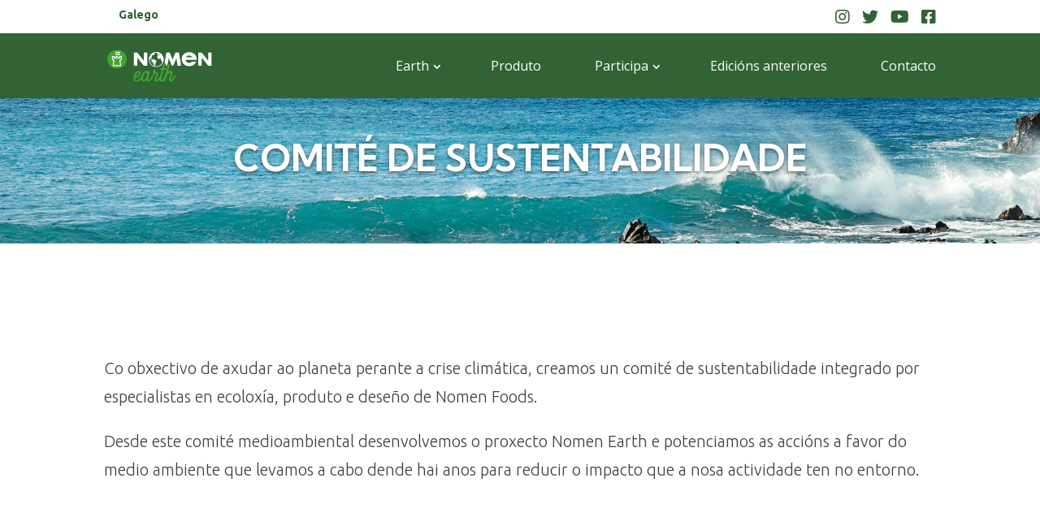

--- FILE ---
content_type: text/css; charset=UTF-8
request_url: https://nomenearth.es/wp-content/themes/divi-child/css/customv.css
body_size: 65
content:
.videoContainer {
  position: relative;
  height: 100vh;
}
.videoContainer > div {
  position: absolute;
}
.videoContainer #playerHome {
  z-index: 1;
  height: 100%;
  width: 100%;
}
.videoContainer .fons-img-video {
  background-size: cover;
  background-repeat: no-repeat;
  background-position: center;
  width: 100%;
  height: 100%;
  transition: opacity 0.3s;
  transform: translate3d(0, 0, 0);
  z-index: 2;
}
.videoContainer .logo-div {
  z-index: 3;
}
.videoContainer .btn-play {
  position: absolute;
  top: 46vh;
  width: 100%;
  text-align: center;
  z-index: 9;
  cursor: pointer;
}
.videoContainer .btn-play img {
  width: 80px;
}
.videoContainer .scroll-div {
  top: calc(98% - 70px);
  width: 100%;
  z-index: 3;
  text-align: center;
}
.videoContainer .scroll-div #scrollBtd img {
  max-width: 50px;
  padding-bottom: 20px;
}

/*# sourceMappingURL=customv.css.map */


--- FILE ---
content_type: text/css; charset=UTF-8
request_url: https://www.nomenearth.es/wp-content/themes/divi-child/css/override.css?ver=2
body_size: 189
content:
@charset "UTF-8";
.et_header_style_left #et-top-navigation .mobile_menu_bar,
.et_header_style_split #et-top-navigation .mobile_menu_bar {
  padding-bottom: 12px;
  padding-top: 12px;
}

.filaHomeQueEsNomenEarthAndSostenibilidad {
  min-height: calc(100vh - 80px);
}
.filaHomeQueEsNomenEarthAndSostenibilidad > div {
  display: flex;
  flex-direction: column;
  justify-content: center;
  align-items: center;
}

@media (max-width: 1600px) {
  .home_section_1 h2,
.home_section_2 h2 {
    font-size: 50px;
  }

  .home_section_1 p {
    font-size: 15px;
    line-height: 30px;
  }
}
@media (min-width: 981px) {
  #contador p {
    margin-bottom: 0;
  }
}
@media (max-width: 980px) {
  .et_pb_section {
    padding: 0 !important;
  }

  .et_header_style_left #logo,
.et_header_style_split #logo {
    max-width: 100%;
  }

}
@media (max-width: 600px) {
  .home_section_1 h2,
.home_section_2 h2,
.home_section_4 h2,
.home_section_5 h2,
#comite_section_1 h2,
#comite_section_4 h2 {
    font-size: 35px;
    line-height: 40px;
  }

  #footer-info > div {
    width: 100%;
    text-align: center;
  }
}


--- FILE ---
content_type: text/css; charset=UTF-8
request_url: https://nomenearth.es/wp-content/themes/divi-child/css/custom.css?1917880631
body_size: 10154
content:
html {
  text-rendering: optimizeLegibility !important;
  -webkit-font-smoothing: antialiased !important;
}

body {
  overflow-x: hidden;
  font-display: fallback;
}

h1, h2, h3, h4, h5, p, a, li, span {
  font-display: fallback!important;
}

/* Top header */
#et-secondary-menu {
  float: none;
  width: 100%;
}
#et-secondary-nav {
  display: flex;
  flex-direction: row;
  justify-content: flex-end;
  margin-bottom: 0;
}
#et-secondary-nav li.wpml-ls-menu-item {
  position: absolute;
  left: 18px;
}
#et-secondary-nav li.wpml-ls-menu-item a:hover {
  text-decoration: none;
  opacity: 0.7;
}
#et-secondary-nav li.wpml-ls-menu-item ul.sub-menu {
  left: 0;
  width: 180px;
  box-shadow: none;
  top: 20px;
}

#et-secondary-nav li.wpml-ls-menu-item .sub-menu li {
  position: relative;
  text-align: left;
  left: 0;
}

#et-secondary-nav li.wpml-ls-menu-item .sub-menu li a:hover {
  background-color: transparent;
}

#et-secondary-nav li.wpml-ls-menu-item.menu-item-has-children>a::after {
  top: 0;
}

#et-secondary-nav li a i {
  font-size: 20px;
  font-weight: 400;
}

body.et_fixed_nav.et_secondary_nav_enabled #main-header {
  top: 41px;
}

/* end top header */
.logo-initial-container {
  width: 100vw;
  animation-delay: 1s;
  position: absolute;
  top: 50%;
  transform: translate(-50%, -50%);
  left: 50%;
}

.logo-initial {
  max-width: 80%;
}

/* idiomes desactivat de moment */
#et-secondary-nav li.wpml-ls-menu-item {
   /*display: none;*/
}

/* home 2021 */
.home .et_pb_section_0 div.et_pb_module.et_pb_text.et_pb_text_1.et_pb_bg_layout_light.et_pb_text_align_left{
  max-width: 600px;
}

b, strong {
  font-weight: 700 !important;
}

/* responsive 2021 home, concurs, producte */

@media (max-width: 580px) {
 
}

@media (min-width: 981px) {
  #top-menu {
    margin-right: -20px;
  }
}

@media (max-width: 980px) {
  #mobile_menu li.top-bar_social {
    display: inline-flex;
  }
  #mobile_menu li.top-bar_social-primer {
    padding-left: 5%;
  }
  #mobile_menu li.top-bar_social a:not(.top-bar_social-primer) {
    padding-left: 25px;
  }
}

#page-container {
  padding-top: 0px !important;
  margin-top: 0px !important
}

.et_transparent_nav #main-content .container {
  padding-top: 58px !important;
}

h1,
h2,
p {
  color: #fff;
}

.envia-tu-diseno h2 {
  color: #316335;
  font-size: 68px;
}

h1,
h2 {
  font-family: 'Kumbh Sans', sans-serif;
  font-size: 75px;
}

h2 {
  margin-bottom: 15px;
}

h3 {
  color: #316335;
  font-size: 34px;
  font-weight: bold;
  line-height: 40px;
}

h4 {
  color: #FFFFFF;
  font-size: 25px;
  line-height: 40px;
}

h6 {
  font-size: 15px;
  font-style: italic;
}

p {
  font-family: 'Ubuntu', sans-serif;
  font-size: 18px;
  font-weight: 100;
  line-height: 35px;
}

.text-gris h1,
.text-gris h2,
.text-gris h3,
.text-gris h4,
.text-gris h5,
.text-gris h6,
.text-gris p {
  color: #404040;
}

#de-todos-para-todos p {
  color: #404040;
}

#footer-bottom {
  background-color: #fff;
  padding: 5px 0;
  height: 50px;
}

#footer-bottom p,
#footer-bottom a {
  color: #316335;
  font-family: 'Ubuntu', sans-serif !important;
  font-size: 14px;
  font-weight: 300;
  padding: 0;
  line-height: 35px;
  margin: 0;
}

.buttonClass1 {
  color: #fff;
  background-color: #316335;
  padding: 10px 40px;
  font-weight: 300;
  text-align: center;
  font-size: 16px;
  border-radius: 3px;
  transition: all 0.2s;
}

.buttonClass1:hover {
  background-color: #3F7F44;
  color: #fff;
  text-decoration: none;
}

.buttonClassLink {
  color: #404040;
  font-size: 15px;
  font-weight: 300;
  line-height: 18px;
  text-decoration: underline;
}

#footer-info {
  width: 100%;
  margin-top: -3px;
}
#footer-info p, #footer-info a{
  color: white!important;
}

#footer-info>div:nth-child(1) {
  float: left;
  margin-top: -4px;
}

#footer-info>div:nth-child(2) {
  float: right;
  margin-top: -4px;
}

#footer-bottom>.container {
  height: 100%;
}

footer .et-social-icons {
  display: none;
}

#contador {
  text-align: center;
}

.super-form-231 .super-label {
  color: #FFFFFF !important;
  font-family: 'Ubuntu', sans-serif !important;
  font-weight: 300 !important;
}

.super-form-231 .super-button {
  width: 100%;
  text-align: center;
}

.super-form-231 .super-button-name {
  color: #316335 !important;
  font-family: 'Ubuntu', sans-serif !important;
  font-size: 16px !important;
  font-weight: 300 !important;
}

.super-form-231 .super-button-wrap {
  background-color: #fff !important;
  border-radius: 5px;
  min-width: 300px !important;
}

.super-form-231 .super-button-wrap:hover {
  background-color: #E5E3E3 !important;
}

.super-form-231 input,
.super-form-231 textarea {
  border: none !important;
  border-radius: 5px !important;
}

.super-form-250 .super-checkbox .super-field-wrapper label::before {
  border-color: #444 !important;
}

.super-form-231 .buttonFireModal {
  color: white !important;
}

.super-form-250 .super-label {
  color: #444 !important;
  font-family: 'Ubuntu', sans-serif !important;
  font-weight: 300 !important;
}

.super-form-250 .buttonFireModal:hover {
  color: #000;
}

.super-form-250 .super-button {
  width: 100%;
  /*text-align: center;*/
}

.super-form-250 .super-button-name {
  color: #fff !important;
  font-family: 'Ubuntu', sans-serif !important;
  font-size: 16px !important;
  font-weight: 300 !important;
}

.super-form-250 .super-button-wrap {
  background-color: #316335 !important;
  border-radius: 5px;
  min-width: 300px !important;
}

.super-form-250 .super-button-wrap:hover {
  background-color: #3F7F44 !important;
}

.super-form-250 input {
  border: none !important;
  border-radius: 5px !important;
  background-color: #E7E7E7 !important;
  background-image: unset !important;
  color: #fff !important;
}

.super-form-250 .super-fileupload-button-text {
  color: #fff !important;
  font-family: 'Ubuntu', sans-serif !important;
  font-size: 16px !important;
  font-weight: 300 !important;
  text-align: center;
  padding: 5px !important;
}

.super-form-250 .super-field div.super-field-wrapper .super-fileupload-button {
  background-image: linear-gradient(to bottom, #316335 25%, #316335 100%);
}

.super-form-250 .super-field div.super-field-wrapper .super-fileupload-button:hover {
  background-image: linear-gradient(to bottom, #3F7F44 100%, #3F7F44 100%);
}

.super-form-250 .super-fileupload-button {
  background-color: #fff !important;
  border-radius: 5px;
  min-width: 300px !important;
  height: 40px !important;
  padding: 0 !important;
  width: auto;
}

.super-form-250 .super-fileupload-button:hover {
  background-color: #E5E3E3 !important;
}

.super-form-250 .super-fileupload-button i {
  display: none;
}


.super-form-250 .super-checkbox .super-field-wrapper label::after {
  background-color: #316335 !important;
}

.animated {
  -webkit-animation-duration: 1s;
  animation-duration: 1s;
  -webkit-animation-fill-mode: both;
  animation-fill-mode: both;
}

.animated.animatedSlow {
  -webkit-animation-duration: 1.5s;
  animation-duration: 1.5s;
  -webkit-animation-fill-mode: both;
  animation-fill-mode: both;
}

.row-floating-images {
  margin: 0;
  width: 100vw;
  max-width: 100vw;
  position: absolute;
  top: 0;
  bottom: 0;
  z-index: 0;
}

.row-floating-images>.et_pb_column {
  height: 100%;
}

.floating-arros {
  position: absolute;
  left: 0;
  top: -27px;
  max-width: 200px;
}

.floating-cullera {
  position: absolute;
  right: 0;
  bottom: 0;
  max-width: 200px;
}

.politicas-footer {
  float: right;
}

.politicas-footer a {
  font-family: 'Ubuntu', sans-serif;
  font-family: 'Ubuntu', sans-serif !important;
  display: inline-block;
  font-weight: 100;
}

.politicas-footer .bottom-separator {
  display: inline-block;
  border-right: 1px solid #fff;
  height: 20px;
  top: 5px;
  position: relative;
  padding-right: 10px;
  margin-right: 10px;
}

.sorteo-tres-lotes-text-italic {
  font-size: 16px;
  font-style: italic;
  color: #fff !important;
  display: block;
  transition: all 0.2s;
}

.sorteo-tres-lotes-text-italic:hover {
  text-shadow: 0px 1px 6px #000;
  text-decoration: none;
}

@media(max-width: 1450px) {
  .row-floating-images {
    display: none;
  }
}

@media(max-width: 1199px) {
  .et_pb_text_inner {
    padding-left: 15px;
    padding-right: 15px;
  }

  .img-max-paddings {
    max-width: calc(100% - 30px) !important;
  }

  h1,
  h2 {
    font-size: 65px;
  }

  .politicas-footer {
    display: block;
    float: none;
    text-align: center;
  }

  #footer-info {
    float: none;
    text-align: center;
  }
}

@media(max-width: 767px) {

  h1,
  h2 {
    font-size: 50px;
  }

  .logo-initial {
    width: 250px !important;
  }
}

@media(max-width: 650px) {

  h1,
  h2 {
    font-size: 30px;
  }

  h3,
  h4 {
    font-size: 23px;
  }

  p {
    font-size: 17px;
  }

  #section_de_la_tierra.et_pb_section,
  #section_ayudanos.et_pb_section,
  #de-todos-para-todos.et_pb_section {
    padding-top: 30px !important;
    padding-bottom: 30px !important;
  }

  #section_envia.et_pb_section {
    padding-top: 0px !important;
    padding-bottom: 0px !important;
  }

  .img-paquet-arros img {
    max-height: 300px;
  }

  .envia-tu-diseno h2 {
    font-size: 35px;
  }

  .politicas-footer a {
    font-family: 'Ubuntu', sans-serif;
    display: block;
    font-weight: 100;
  }

  .politicas-footer .bottom-separator {
    display: none;
  }

  .logo-footer-responsive img {
    margin-right: 25px !important;
  }
}

@keyframes fadeInUp {
  from {
    transform: translate3d(0, 50px, 0)
  }

  to {
    transform: translate3d(0, 0, 0);
    opacity: 1
  }
}

@-webkit-keyframes fadeInUp {
  from {
    transform: translate3d(0, 50px, 0)
  }

  to {
    transform: translate3d(0, 0, 0);
    opacity: 1
  }
}

.fadeInUp {
  opacity: 0;
  animation-name: fadeInUp;
  -webkit-animation-name: fadeInUp;
}

.modal {
  background: rgba(0, 0, 0, 0.5);
}

.buttonFireModal {
  background: none !important;
  border: none !important;
  box-shadow: none !important;
  color: #444444;
  font-family: 'Ubuntu', sans-serif;
  font-weight: 100;
  text-decoration: underline;
  font-weight: bold;
  height: auto;
  padding: 0;
  display: inline-block;
  max-width: 100%;
  white-space: normal;
  text-align: left;
  margin-bottom: 15px;
}

.modal-dialog,
.modal-content {
  height: 80%;
}

.modal-body {
  max-height: calc(100% - 120px);
  overflow-y: scroll;
}

.super-checkbox {
  margin-bottom: 10px !important;
}

#super-form-231 .super-checkbox label {
  color: #FFFFFF !important;
  font-family: 'Ubuntu', sans-serif !important;
  font-size: 17px !important;
}

#super-form-250 .super-checkbox label {
  color: #404040 !important;
  font-family: 'Ubuntu', sans-serif !important;
  font-size: 17px !important;
}

textarea {
  resize: none;
}

.modal-header .close {
  height: 50px;
}

.modal-header h5 {
  padding-bottom: 0;
  font-family: 'Ubuntu', sans-serif;
  font-weight: 100;
}

.modal-body,
.modal-body p {
  font-family: 'Ubuntu', sans-serif;

  font-weight: 100;
  font-size: 14px;
  color: #404040;
}

#section_que_es_nomen_earth .et_pb_text_inner,
#section_que_es_nomen_earth .et_pb_text_inner p,
#section_que_es_nomen_earth .et_pb_text_inner a,
#section_que_es_nomen_earth .et_pb_text_inner a:hover {
  color: #404040 !important;
  font-size: 17px !important;
  font-weight: 300;
  font-family: 'Ubuntu', sans-serif;
  font-weight: 100;
  letter-spacing: -0.2px;
  line-height: 28px;
  text-decoration: none !important;
}

#section_que_es_nomen_earth h2 {
  color: #316335;
}

#section_que_es_nomen_earth .icono {
  position: relative;
  height: 140px;
}

#section_que_es_nomen_earth .capa {
  position: absolute;
}

#section_que_es_nomen_earth .hover {
  opacity: 0;
  transition: opacity ease-in-out;
  transition-duration: 0.5s;
}

#section_que_es_nomen_earth .hover:hover {
  opacity: 1;
  transition-duration: 0.2s;
  cursor: pointer;
}

#section_que_es_nomen_earth .et_pb_column:hover .image_hover {
  opacity: 1;
  transition-duration: 0.2;

}

#section_que_es_nomen_earth .et_pb_column:hover .image_no_hover {
  display: none;
}

#section_que_es_nomen_earth .et_pb_column:hover .et_pb_text_inner,
#section_que_es_nomen_earth .et_pb_column:hover .et_pb_text_inner p {
  color: #316335;
}

.paquet-nomen-svg .capa img {
  width: 225px;
}

.super-fileupload-files>div .super-fileupload-delete {
  font-family: 'Ubuntu', sans-serif !important;
  font-size: 12px !important;
  letter-spacing: normal !important;
}

.super-fileupload-files>div .super-fileupload-delete:after {
  content: " eliminar archivo";
}

.page-id-2042 #top-header:not(.et-fixed-header) #et-secondary-nav li a,
.page-id-5860 #top-header:not(.et-fixed-header) #et-secondary-nav li a,
.page-id-5981 #top-header:not(.et-fixed-header) #et-secondary-nav li a,
.page-id-6035 #top-header:not(.et-fixed-header) #et-secondary-nav li a {
  display: none;
}

.page-id-2042 #main-header,
.page-id-5860 #main-header,
.page-id-5981 #main-header,
.page-id-6035 #main-header {
  position: relative;
  display: none;
}

.page-id-2042 #main-header:not(.et-fixed-header),
.page-id-5860 #main-header:not(.et-fixed-header),
.page-id-5981 #main-header:not(.et-fixed-header),
.page-id-6035 #main-header:not(.et-fixed-header) {
  /*top: 0 !important;*/
  margin-top: -6px;
}

.page-id-2042 #main-header.et-fixed-header,
.page-id-5860 #main-header.et-fixed-header,
.page-id-5981 #main-header.et-fixed-header,
.page-id-6035 #main-header.et-fixed-header {
  position: fixed;
  top: 41px !important;
  transition: all 0.5s ease-out;
}

#section_comprometete_con_nomen {
  background-image: unset !important;
}

.home_section_1 h2 {
  font-size: 60px;
}

.home_section_1 p {
  font-size: 20px;
  max-width: 700px;
  margin: 0 auto 70px;
}

.home_section_1 a.et_pb_button {
  color: #FFFFFF;
  font-family: 'Ubuntu', sans-serif;
  font-weight: 100;
  font-size: 16px;
  text-transform: uppercase;
  padding: 5px 28px;
  border: 2px solid #FFFFFF;
  border-radius: 5px;
}

.home_section_1 a.et_pb_button:hover {
  color: #316335;
  border: 2px solid #FFFFFF;
  background-color: #fff;
  padding: 5px 28px;
  text-decoration: none;
  border-radius: 5px;
}

.btn-envianos{
  border-top: 6px solid #316335;
}

.btn-envianos:hover{
  border-top: 6px solid #316335!important;
}

.home_section_1 a.et_pb_button:hover:after {
  display: none !important;
}

.home_section_1 .et_pb_code {
  width: 100%;
}

.home_section_2 h2 {
  color: #316335;
  font-size: 65px;
}

.home_section_2 p {
  color: #404040;
  font-size: 15px;
  line-height: 22px;
  max-width: 550px;
  margin: 0 auto 20px;
}

.home_section_2 h3 {
  font-size: 25px;
  margin-bottom: 0;
  padding-bottom: 0;
}

.home_section_2 a.et_pb_button {
  font-family: 'Ubuntu', sans-serif;
  font-size: 16px;
  border-radius: 5px !important;
  background-color: #316335 !important;
  text-transform: uppercase;
  padding: 5px 21px !important;
  color: #fff;
  border: none !important;
}

.home_section_2 a.et_pb_button:hover {
  text-decoration: none;
  background-color: #3F7F44 !important;
}

.home_section_2 a.et_pb_button::after {
  display: none;
}

.home_section_3 {
  overflow: hidden;
}

.home_section_3 p.testimonial-text {
  font-size: 21px;
  max-width: 900px;
}

.home_section_3 .testimonial-foot-1 .et_pb_image {
  float: left;
  width: 50px;
  height: 50px;
}

.home_section_3 .testimonial-foot-1 p.testimonial-name {
  font-size: 13px;
  font-style: italic;
  line-height: 16px;
  margin: 8px 10px;
  max-width: 120px;
}

.home_section_3 .testimonial-foot-1 p.testimonial-name a {
  color: #fff !important;
  text-decoration: none !important;
}

.home_section_3 .testimonial-foot-2 p.testimonial-personal-title {
  font-size: 14px;
  font-style: italic;
  line-height: 16px;
  text-align: center;
}

.home_section_3 .testimonial-bg-firma {
  position: absolute;
  padding: 0;
  height: 0;
  width: 100%;
  max-width: unset;
  bottom: 200px;
  opacity: 0.6;
}

.home_section_3 .testimonial-bg-firma img {
  height: 180px;
  right: 125px;
  top: 15px;
}

.home_section_3 .testimonial-face {
  position: absolute;
  right: -75px;
  bottom: -3px;
  height: 271px;
}

.home_section_4 h2 {
  color: #316335;
  font-size: 65px;
}

.home_section_4 h3 {
  color: #316335;
  font-family: 'Ubuntu', sans-serif;

  font-size: 32px;
}

.home_section_4 p {
  color: #404040;
  font-size: 18px;
  line-height: 30px;
}

.home_section_5 h2 {
  font-size: 55px;
  text-shadow: 0 2px 4px rgba(0, 0, 0, 0.5);
}

.home_section_5 p {
  font-size: 20px;
}

.home_section_5 h4 {
  text-align: center;
  font-size: 28px;
  line-height: 35px;
  text-transform: uppercase;
}

.home_section_5 h3 {
  color: #FFFFFF;
  font-family: "Caveat Brush";
  font-size: 25px;
  font-weight: 400;
}

.home_section_5 .block-squared {
  width: 585px;
  border: 6px solid #FFFFFF;
  border-radius: 14px;
  background-color: rgba(18, 18, 18, 0.1);
  max-width: 100%;
  padding: 40px 50px;
  margin: 0 auto;
}

.home_section_5 .block-squared h3 {
  margin-bottom: 0;
  padding-bottom: 0;
}

.home_section_6 h2 {
  color: #316335;
  font-family: 'Ubuntu', sans-serif;
  font-size: 32px;
  font-weight: bold;
  line-height: 40px;
}

.home_section_6 p {
  color: #316335;
  font-size: 20px;
  line-height: 30px;
  font-style: italic;
  font-weight: 600;
}

.home_sostenibilidad h2 {
  font-size: 46px;
  line-height: 56px;
  text-align: center;
  text-shadow: 0 2px 4px rgba(0,0,0,0.5);
}

.home_sostenibilidad p {
  font-size: 21px;
}

.home_sostenibilidad a.et_pb_button {
  color: #FFFFFF;
  font-family: 'Ubuntu', sans-serif;
  font-weight: 100;
  font-size: 16px;
  text-transform: uppercase;
  padding: 5px 28px;
  border: 2px solid #FFFFFF;
  border-radius: 5px;
}

.home_sostenibilidad a.et_pb_button:hover {
  color: #316335;
  border: 2px solid #FFFFFF;
  background-color: #fff;
  padding: 5px 28px;
  text-decoration: none;
  border-radius: 5px;
}

.home_sostenibilidad a.et_pb_button:hover:after {
  display: none !important;
}

@media(max-width: 550px) {
  .home_section_6 h2 {
    margin-bottom: 0;
    padding-bottom: 0;
  }
  .home_section_6 .et_pb_column  {
    margin-bottom: 15px;
  }
  .home_section_6 p {
    font-size: 15px!important;
    margin-bottom: 0;
  }
}

#main-footer .widget_nav_menu {
  display: block;
  width: 100%;
  margin-bottom: 10px;
}

#footer-widgets .footer-widget ul {
  text-align: right;
}

#footer-widgets .footer-widget li {
  display: inline-block;
  padding-left: 50px;
}

#footer-widgets .footer-widget li a {
  font-family: 'Ubuntu', sans-serif;
  font-weight: 100;
  font-size: 16px;
  line-height: 30px;
}

#footer-widgets .footer-widget a i {
  font-size: 20px;
  padding-left: 20px;
}

#footer-widgets .footer-widget li:before {
  display: none;
}

#footer-widgets .xs-div-footer,
#main-header .xs-div-header {
  text-align: right;
}

#footer-widgets .xs-div-footer a,
#main-header .xs-div-header a {
  padding-left: 20px;
}

.header-social-widget {
  float: right;
  margin-left: 120px;
  margin-top: 33px;
  display: none;
}

.header-social-widget a {
  display: inline-block;
  color: #fff;
  font-weight: 400;
}

.header-social-widget a i {
  font-weight: 400;
}

.et_header_style_left .logo_container {
  width: auto;
}

#footer-widgets #custom_html-3 {
  width: 100%;
  text-align: right;
}

#footer-widgets a {
  transition: opacity 0.2s;
}

#footer-widgets a:hover {
  opacity: 0.6;
}

#top-menu li {
  display: inline-block;
  padding-right: 0;
  font-size: 14px;
  font-weight: 400;
}

#top-menu>li>a {
  padding: 33px 20px !important;
}

#top-menu>li.menu-item-has-children>a {
  padding-right: 30px!important;
}

iframe#player,
iframe#player_2 {
  max-height: 100vh;
}

@media(max-width: 1099px) {
  .home_section_3 .testimonial-face {
    bottom: -45px;
    height: 250px;
  }

  .home_section_3 .testimonial-face img {
    height: 250px;
  }

  .home_section_5 h4 {
    font-size: 22px;
  }

  .home_section_5 h3 {
    font-size: 23px;
    line-height: 30px;
  }

  .home_section_5 .block-squared {
    border: 4px solid #FFFFFF;
    padding: 20px 20px;
  }

  .home_section_6 p {
    font-size: 20px;
  }

  .header-social-widget {
    margin-left: 50px;
  }
}

@media(max-width: 991px) {
  .home_section_1 .et_pb_column_0 {
    padding-top: 100px;
    padding-bottom: 100px;
  }

  .home_section_1 h2 {
    font-size: 50px;
  }

  .home_section_1 p {
    font-size: 18px;
    max-width: 100%;
    margin: 0 auto 50px;
  }

  .home_section_3 .testimonial-row-1 .et_pb_column {
    width: 100%;
  }

  .home_section_3 p.testimonial-text {
    font-size: 19px;
  }

  .home_section_3 .testimonial-bg-firma img {
    height: 115px;
    top: 95px;
  }

  .home_section_3 .testimonial-face {
    bottom: -40px;
    top: auto;
    z-index: 1;
  }
}

@media(max-width: 980px) {
  .page-id-2042 #main-header.et-fixed-header,
  .page-id-5860 #main-header.et-fixed-header,
  .page-id-5981 #main-header.et-fixed-header,
  .page-id-6035 #main-header.et-fixed-header {
    top: 0 !important;

  }
  .home_section_3 {
    padding-top: 10px;
    padding-bottom: 10px;
  }

  .home_section_3 .testimonial-row-1 .et_pb_column {
    margin-bottom: 0;
  }

  .home_section_3 .testimonial-foot-1,
  .home_section_3 .testimonial-foot-2 {
    width: 50%;
  }

  .home_section_3 .testimonial-foot-2 .et_pb_image {
    margin-bottom: 10px;
  }

  .home_section_3 .testimonial-face {
    display: none;
  }

  .home_section_3 .testimonial-bg-firma img {
    height: 115px;
    top: 45px;
    right: 0;
  }

  .home_section_3 .testimonial-row-1 .et_pb_column {
    margin-bottom: 0;
  }

  .home_section_4 p {
    font-size: 18px;
  }

  .home_section_4 img {
    max-height: 350px;
  }

  #footer-widgets .footer-widget:nth-child(1) {
    width: 25% !important;
    margin-right: 0 !important;
  }

  #footer-widgets .footer-widget:nth-child(2) {
    width: 75% !important;
  }

  #footer-widgets .footer-widget .fwidget {
    margin-bottom: 0;
  }

  .header-social-widget {
    display: none;
  }

  #main-header {
    background-color: #316335 !important;
  }

  .mobile_menu_bar:before {
    color: #fff !important;
  }

  .et_mobile_menu {
    border-top: none;
    background-color: #316335 !important;
    padding: 2%;
  }

  .et_mobile_menu a {
    color: #fff !important;
  }
}

@media(max-width: 800px) {
  #footer-widgets .footer-widget li {
    display: inline-block;
    padding-left: 30px;
  }
}

@media (max-width: 767px) {

  #footer-widgets .footer-widget .fwidget,
  #footer-widgets .footer-widget:nth-child(n) {
    margin-bottom: 0 !important;
  }
}

@media (max-width: 670px) {
  #footer-widgets .footer-widget:nth-child(1) {
    width: 100% !important;
  }

  #footer-widgets .footer-widget:nth-child(2) {
    width: 100% !important;
    margin-top: 40px !important;
  }
}

@media(max-width: 550px) {
  .home_section_2 h2 {
    font-size: 50px;
  }

  .home_section_4 h2 {
    font-size: 50px;
    margin-bottom: 0;
    padding-bottom: 0;
  }

  .home_section_4 img {
    max-height: 250px;
  }

  .home_section_4 h3 {
    font-size: 28px;
  }

  .home_section_5 h2 {
    font-size: 50px;
  }

  .home_section_5 p {
    font-size: 19px;
  }

  .super-form-231 .super-button-wrap {
    min-width: unset !important;
    width: 100% !important;
  }
}

#earth_section_2 h2 {
  text-shadow: 0 2px 4px rgba(0, 0, 0, 0.5);
  font-weight: bold;
  font-size: 50px;
}

#earth_section_2 p {
  font-size: 20px;
}

#earth_section_3 h2 {
  color: #316335;
  font-size: 50px;
  line-height: 56px;
  font-weight: bold;
}

#earth_section_3 p {
  color: #404040;
  font-size: 16px;
  letter-spacing: -0.2px;
  line-height: 28px;
}

#earth_section_3 h3 {
  font-size: 25px;
}

#earth_section_3 .et_pb_image,
#earth_section_3 .et_pb_image_wrap {
  /*height: 100%;*/
}

#earth_section_3 .et_pb_image_wrap {
  display: flex;
  justify-content: center;
  align-items: center;
}



.section-title-intro {
  margin-top: 80px;
}

.section-title-intro h1 {
  font-size: 45px;
  line-height: 56px;
  text-shadow: 0 2px 4px rgba(0, 0, 0, 0.5);
  padding: 10px 0;
  font-weight: bold;
  padding-bottom: 0px;
  text-transform: uppercase;
}

@media(max-width: 980px) {
  #earth_section_2 .et_pb_text_inner {
    width: 80%;
    margin: 0 auto;
  }

  .section-title-intro {
    margin-top: 55px !important;
  }

  .section-title-intro h1 {
    font-size: 40px;
    line-height: 50px;
    padding: 0;
  }
}

.sostenibilidad_section_1 h2,
.sostenibilidad_section_4 h2,
.sostenibilidad_section_7 h2,
.sostenibilidad_section_9 h2,
.sostenibilidad_section_10 h2 {
  color: #404040;
  font-size: 45px;
  font-weight: bold;
}

.sostenibilidad_section_1 p,
.sostenibilidad_section_4 p,
.sostenibilidad_section_7 p,
.sostenibilidad_section_9 p,
.sostenibilidad_section_10 p {
  color: #404040;
  font-size: 20px;
}


.sostenibilidad_section_2 h2,
.sostenibilidad_section_3 h2,
.sostenibilidad_section_5 h2,
.sostenibilidad_section_6 h2,
.sostenibilidad_section_8 h2,
.sostenibilidad_section_11 h2,
.sostenibilidad_section_12 h2 {
  color: #FFFFFF;
  font-size: 45px;
  font-weight: bold;
}

.sostenibilidad_section_2 p,
.sostenibilidad_section_3 p,
.sostenibilidad_section_5 p,
.sostenibilidad_section_6 p,
.sostenibilidad_section_8 p,
.sostenibilidad_section_11 p,
.sostenibilidad_section_12 p {
  color: #FFFFFF;
  font-size: 20px;
}

.sostenibilidad_section_1 .et_pb_column,
.sostenibilidad_section_4 .et_pb_column,
.sostenibilidad_section_7 .et_pb_column,
.sostenibilidad_section_10 .et_pb_column {
  display: flex;
  justify-content: center;
  align-items: center;
}

.sostenibilidad_section_1,
.sostenibilidad_section_2,
.sostenibilidad_section_3,
.sostenibilidad_section_4,
.sostenibilidad_section_5,
.sostenibilidad_section_6,
.sostenibilidad_section_7,
.sostenibilidad_section_8,
.sostenibilidad_section_9,
.sostenibilidad_section_10,
.sostenibilidad_section_11,
.sostenibilidad_section_12 {
  padding-top: 150px !important;
  padding-bottom: 150px !important;
}

@media (max-width: 980px) {

  .sostenibilidad_section_1,
  .sostenibilidad_section_2,
  .sostenibilidad_section_3,
  .sostenibilidad_section_4,
  .sostenibilidad_section_5,
  .sostenibilidad_section_6,
  .sostenibilidad_section_7,
  .sostenibilidad_section_8,
  .sostenibilidad_section_9,
  .sostenibilidad_section_10,
  .sostenibilidad_section_11,
  .sostenibilidad_section_12 {
    padding-top: 80px !important;
    padding-bottom: 80px !important;
  }

  .sostenibilidad_section_1 h2,
  .sostenibilidad_section_2 h2,
  .sostenibilidad_section_3 h2,
  .sostenibilidad_section_4 h2,
  .sostenibilidad_section_5 h2,
  .sostenibilidad_section_6 h2,
  .sostenibilidad_section_7 h2,
  .sostenibilidad_section_8 h2,
  .sostenibilidad_section_9 h2,
  .sostenibilidad_section_10 h2,
  .sostenibilidad_section_11 h2,
  .sostenibilidad_section_12 h2 {
    font-size: 30px;
  }

  .sostenibilidad_section_1 p,
  .sostenibilidad_section_2 p,
  .sostenibilidad_section_3 p,
  .sostenibilidad_section_4 p,
  .sostenibilidad_section_5 p,
  .sostenibilidad_section_6 p,
  .sostenibilidad_section_7 p,
  .sostenibilidad_section_8 p,
  .sostenibilidad_section_9 p,
  .sostenibilidad_section_10 p,
  .sostenibilidad_section_11 p,
  .sostenibilidad_section_12 p {
    font-size: 18px;
  }
}

#top-menu-nav>ul#top-menu>li>a:hover {
  opacity: 1;
  background-color: #427046;
}

.menu-item-has-children>a:first-child:after,
.menu-item-has-children>a:first-child:after {
  position: absolute;
  right: -15px;
  font-family: ETmodules;
  font-size: 16px;
  font-weight: 800;
  content: "3";
}

#et-secondary-nav .menu-item-has-children>a:first-child:after,
#top-menu .menu-item-has-children>a:first-child:after {
  top: 34px!important;
  right: 13px!important;
}

#et-secondary-nav, #et-secondary-nav li {
  display: flex!important;
}

#et-secondary-nav .menu-item-has-children>a:first-child:after {
  right: 0;
}

#main-header .sub-menu {
  background-color: #316335 !important;
  padding: 10px 0;
  border: none;
}

#main-header .sub-menu li:hover {
  background-color: #427046;
}

#productos_section_2 {
  padding-bottom: 0;
  min-height: 550px;
}

#productos_section_2 h2 {
  color: #316335;
  font-family: 'Ubuntu', sans-serif;
  font-size: 32px;
  font-weight: bold;
}

#productos_section_2 p {
  font-size: 16px;
  line-height: 30px;
  color: #404040;
}

#productos_section_2 .et_pb_image {
  height: 100%;
  display: flex;
  justify-content: center;
}

#productos_section_2 .et_pb_image_wrap {
  /*align-self: flex-end;*/
  display: none;
}

@media(max-width: 1200px) {
  #productos_section_2 {
    background-image: none!important;
  }
  #productos_section_2 .et_pb_image_wrap {
   display: block;
  } 
  #productos_section_2 {
    min-height: unset;
  }  

}

@media(max-width: 980px) {
  #productos_section_2 .et_pb_image img {
    max-height: 300px;
  }
}

@media(max-width: 550px) {
  #productos_section_2 {
    padding-top: 0px!important;
  }

  .home_sostenibilidad h2 {
    font-size: 50px;
  }
}

#concurso_ganadores h2 {
  color: #316335;
  font-size: 65px;
  margin-bottom: 0;
  padding-bottom: 0;
}

#concurso_ganadores #concurso_ganadores_ganador {
  display: flex;
  align-items: center;
  justify-content: center;
  padding-top: 0;
}

#concurso_ganadores #concurso_ganadores_ganador h3 {
  color: #404040;
  font-family: "Caveat Brush";
  font-size: 40px;
  line-height: 45px;
}

#concurso_ganadores #concurso_ganadores_ganador p {
  color: #404040;
  font-size: 20px;
  line-height: 40px;
}

#concurso_ganadores h4 {
  color: #316335;
  font-family: 'Ubuntu', sans-serif;
  font-size: 32px;
  font-weight: bold;
}

#concurso_ganadores #concurso_ganadores_finalistas .et_pb_image {
  margin-bottom: 10px;
}

#concurso_ganadores #concurso_ganadores_finalistas p {
  color: #404040;
  font-family: 'Ubuntu', sans-serif;
  font-size: 17px;
  letter-spacing: -0.2px;
  line-height: 25px;
  padding: 0 15px;
}

@media(max-width: 550px) {
  #concurso_ganadores h2 {
    font-size: 35px;
    margin-bottom: 0;
    line-height: 1;
  }
  #concurso_ganadores #concurso_ganadores_ganador {
    display: block;
    padding-bottom: 0;
  }
  #concurso_ganadores #concurso_ganadores_ganador img {
    max-height: 300px;
  }
  #concurso_ganadores #concurso_ganadores_ganador h3 {
    font-size: 30px;
  }
  #concurso_ganadores h4 {
    font-size: 22px;
  }
  #concurso_ganadores #concurso_ganadores_finalistas img {
    max-width: 250px;
  }
  #concurso_ganadores #concurso_ganadores_finalistas p {
    text-align: center;
  }
}

#contact_section_1 h2 {
  color: #316335;
  font-family: 'Ubuntu', sans-serif;
  font-size: 23px;
}

#contact_section_1 .super-label {
  color: #404040;
  font-family: 'Ubuntu', sans-serif;
  font-size: 17px;
  font-weight: 300;
  line-height: 30px;
}

#contact_section_1 .super-shortcode-field {
  border: none;
  background: #F4F4F4 !important;
  color: #7E7E7E;
  font-family: 'Ubuntu', sans-serif;
  font-size: 14px;
  font-weight: 300;
  line-height: 26px;
}

#contact_section_1 .super-button {
  width: 100%;
  text-align: center;
}

#contact_section_1 .super-button-medium.super-type-flat .super-button-wrap {
  color: #fff;
  font-family: 'Ubuntu', sans-serif;
  font-size: 16px;
  font-weight: 300;
  line-height: 35px;
  border-radius: 5px;
  background-color: #316335 !important;
  padding: 14px 115px !important;
}

@media(max-width: 550px) {
  #contact_section_1 .super-button-medium.super-type-flat .super-button-wrap {
    width: 100%;
    padding: 14px 0 !important;
  }
}

#contact_section_1 .super-button-medium.super-type-flat .super-button-wrap:hover {
  background-color: #3F7F44 !important;
}

#comite_section_1 p {
  color: #404040;
  font-family: 'Ubuntu', sans-serif;
  font-size: 20px;
  font-weight: 300;
  line-height: 35px;
}

#comite_section_1 h2 {
  text-align: center;
  color: #316335;
  font-size: 60px;
}

#comite_section_2 {
  background-color: #316335;
  padding: 0;
  margin-top: -185px;
}

#comite_section_2 .et_pb_row {
  width: 100%;
  margin: 0;
  max-width: unset;
  height: auto;
  background-size: initial;
  background-position: center left;
  padding: 150px 15px 50px;
}

#comite_section_2 .et_pb_row p {
  text-align: center;
  max-width: 1170px;
  margin: 0 auto;
}

#comite_section_3 h3 {
  color: #404040;
  font-size: 17px;
  font-style: italic;
}

#comite_section_3 h5,
#comite_section_3 .et_pb_toggle_content p {
  color: #404040;
  font-family: 'Ubuntu', sans-serif;
  font-size: 17px;
  letter-spacing: -0.2px;
  line-height: 28px;
}

#comite_section_3 .et_pb_toggle {
  border: 1px solid #404040;
}

.et_pb_toggle_title:before {
  content: "+";
  color: #404040;
  font-size: 30px;
}

#comite_section_4 h2 {
  font-size: 45px;
  text-shadow: 0 2px 4px rgba(0, 0, 0, 0.5);
  margin-bottom: 0;
  text-transform: uppercase;
  line-height: 56px;
  font-weight: bold;
  color: white;
}

#comite_section_4 p {
  font-size: 20px;
  /*font-weight: bold;*/
}

#comite_section_4 a.et_pb_button {
  color: #FFFFFF;
  font-family: 'Ubuntu', sans-serif;
  font-weight: 100;
  font-size: 16px;
  text-transform: uppercase;
  padding: 5px 28px;
  border: 2px solid #FFFFFF;
  border-radius: 5px;
}

#comite_section_4 a.et_pb_button:hover {
  color: #316335;
  border: 2px solid #FFFFFF;
  background-color: #fff;
  padding: 5px 28px;
  text-decoration: none;
  border-radius: 5px;
}

#comite_section_4 a.et_pb_button:hover:after {
  display: none !important;
}

#et-top-navigation {
  padding-top: 0 !important;
}

.unclickable>a {
  cursor: default;
}

.unclickable>a:hover {
  pointer-events: none;
  cursor: default;
}

#et-top-navigation .unclickable:hover,
#et-top-navigation .et_show_dropdown {
  background-color: #427046;
}

/* #section_comprometete_con_nomen .et_pb_column {
display: flex;
justify-content: space-between;
flex-direction: column;
} */

#video_popup {
  background-color: transparent;
  box-shadow: none;
}

#politica_popup,
#politica_popup p {
  color: #404040;
  font-size: 15px;
  line-height: 1.8em;
  text-align: left;
  padding-bottom: 0;
}
#politica_popup h3{
  margin-bottom:30px;
  font-size: 26px;
}

.popup_outer_wrap {
  max-width: 700px;
  /*top: 50% !important;*/
  top: 100px !important;
  overflow-y: auto;
  overflow-x: hidden;
}

#et-boc .area-outer-wrap[data-da-type="popup"] {
	max-width: 850px;
}

#politica_popup .et_pb_row.et_pb_row_1{
  padding-top: 0;
}

#politica_popup a{
  color: #316335;
  text-decoration: underline;
}

#contact_section_1 .et_pb_row {
  max-width: 600px;
}

#blog .entry-title,
#blog .entry-title a {
  font-family: 'Ubuntu', sans-serif;
  color: #404040;
  font-size: 30px;
  font-weight: bold;
  margin-bottom: 0;
}

.archive .et_pb_sidebar_0_tb_body,
#blog #blog_sidebar {
  border-left: 1px solid rgba(0,0,0,.1);
  padding-left: 20px;
  padding-right: 0;
  border-right: none;
}

#blog #blog_sidebar h4 {
  color: #404040;
  font-family: 'Ubuntu', sans-serif;
  margin-bottom: 0;
  font-size: 22px;
}

.archive #sidebar .et_pb_widget,
.single-post #sidebar .et_pb_widget,
#blog #blog_sidebar .et_pb_widget {
  margin-bottom: 30px;
}

.archive .entry-title,
.single-post .entry-title {
  color: #404040;
  margin-top: 80px;
}

.archive .entry-title {
  margin: 0;
}

.archive p,
.single-post p {
  color: #404040;
}

.archive #comment-wrap,
.single-post #comment-wrap {
  margin-top: 0;
}

.archive #sidebar,
.single-post #sidebar {
  padding-top: 80px;
}

.archive #sidebar h4,
.archive .et_pb_sidebar_0_tb_body h4,
.single-post #sidebar h4 {
  font-family: 'Ubuntu', sans-serif;
  color: #404040;
  font-size: 20px;
}

.archive #sidebar h4 {
  margin-bottom: 0;
  padding-bottom: 0;
}

.archive #sidebar a:hover,
.single-post #sidebar a:hover {
  color: #404040;
}

.archive #commentform a,
.single-post #commentform a {
  color: #404040;
}

.archive #commentform #submit,
.single-post #commentform #submit {
  color: #FFFFFF;
  font-family: 'Ubuntu', sans-serif;
  font-weight: 100;
  font-size: 16px;
  text-transform: uppercase;
  padding: 5px 28px;
  border: 2px solid #316335;
  background-color: #316335;
  border-radius: 5px;
}

.archive #commentform #submit:hover,
.single-post #commentform #submit:hover {
  color: #FFFFFF;
  border: 2px solid #3F7F44;
  background-color: #3F7F44;
  padding: 5px 28px;
  text-decoration: none;
  border-radius: 5px;
}

.archive #commentform #submit:hover:after,
.single-post #commentform #submit:hover:after {
  display: none !important;
}

.archive h2,
.archive h4,
.archive h5,
.single-post h2,
.single-post h4,
.single-post h5 {
  color: #404040;
}

.archive h2 {
  font-size: 35px;
}

.single-post h2 {
  font-size: 55px;
}

.archive .et_pb_post a,
.single-post .entry-content a {
  color: #316335;
}

.archive .et_pb_post a:hover,
.single-post .entry-content a:hover {
  color: #3F7F44;
}

.archive #left-area {
  margin-top: 100px;
}

.archive #left-area .post-meta {
  padding-bottom: 0;
}

.archive #left-area a:hover {
  color: #3F7F44;
}

.archive .et_pb_post .entry-featured-image-url {
  margin-bottom: 10px;
}

#contact_section_1 .super-radio .super-field-wrapper label:before,
#contact_section_1 .super-checkbox .super-field-wrapper label:before {
  border-color: #404040;
}

#contact_section_1 .super-radio .super-field-wrapper label:after,
#contact_section_1 .super-checkbox .super-field-wrapper label:after {

  background-color: #404040;
}

#contact_section_1 .buttonFireModal:hover {
  color: #404040;
}

#contact_section_1 .super-button-name {
  font-size: 16px;
}

@media(max-width: 550px) {
  #footer-widgets .footer-widget li {
    display: block;
    text-align: left;
  }
  #footer-widgets .footer-widget .sub-menu li {
    padding-left: 0!important;
  }
}


@media(min-width: 551px) {
  footer .sub-menu {
    display: none;
  }

  footer .unclickable:hover .sub-menu {
    display: block;
    position: absolute;
    text-align: left!important;
    top: 30px;
    left: -15px;
    width: 250px;
  }
}

@media(max-width: 550px) {
  footer .sub-menu {
    display: block!important;
  }
  .menu-item-has-children>a:first-child:after,
  .menu-item-has-children>a:first-child:after {
    display: none;
  }
}

.home_video_play_button_quote {
  float: left;
  max-width: 50px;
}

.testimonial_button_activate_video_home_text {
  padding-left: 50px;
}

#rotating_proposals {
  padding-bottom: 0;
}

#rotating_proposals .et_pb_slide {
  background-color: transparent;
}

#rotating_proposals .et_pb_slide .et_pb_container {
  height: auto;
  display: block;
}

#rotating_proposals .et_pb_slide h2 {
  color: #316335!important;
  text-shadow: none;
  margin-bottom: 0;
  font-size: 15px;
  line-height: 1;
}

#rotating_proposals .et_pb_slide p {
  color: #316335!important;
  font-style: italic;
  line-height: 24px;
  text-shadow: none;
  font-size: 17px;
}

#rotating_proposals .et_pb_slide_description {
  padding: 0;
}

.producto_donde h2 {
  color: #316335;
  font-size: 32px;
  font-weight: bold;
  line-height: 40px;
  font-family: 'Ubuntu', sans-serif;
  margin-bottom: 0;
  padding-bottom: 0;
}

.producto_donde h4 {
  color: #404040;
  font-size: 15px;
  line-height: 22px;
  margin-bottom: 0;
  padding-bottom: 0;
}

.producto_donde p {
  color: #404040;
  font-size: 15px;
  line-height: 22px;
}

/*FORMULARI TEMPORAL*/
.home_section_5 h2 {
  color: #316335;
  font-size: 55px;
  line-height: 67px;
  text-shadow: none;
}
.home_section_5 p {
  color: #404040;
}
.home_section_5 h3 {
  color: #316335;
  font-size: 24px;
  letter-spacing: -0.53px;
}
.home_section_5 .super-label,
.home_section_5 label {
  font-size: 17px!important;
  font-weight: 300!important;
  line-height: 30px!important;
}
.home_section_5 input,
.home_section_5 textarea {
  border-radius: 5px!important;
  border: none!important;
}
.home_section_5 .super-field-size-medium .super-checkbox.display-vertical .super-field-wrapper .super-item:before,
.home_section_5 .super-field-size-medium .super-checkbox.display-horizontal .super-field-wrapper .super-item:before {
  margin-top: -15px;
  background-color: #fff;
}
.home_section_5 .super-field-size-medium .super-checkbox.display-vertical .super-field-wrapper .super-item:after,
.home_section_5 .super-field-size-medium .super-checkbox.display-horizontal .super-field-wrapper .super-item:after {
  margin-top: -11px;
  background-color: #404040;
}

.home_section_5 .super-button-medium.super-type-flat .super-button-wrap {
  border-radius: 5px;
  background-color: #316335!important;
  padding: 10px 105px!important;
}
.home_section_5 .super-button-medium.super-type-flat .super-button-wrap:hover {
  background-color: #3F7F44 !important;
}
.home_section_5 .super-form-button {
  text-align: center;
  margin: 0 auto;
  width: 100%;
}
.home_section_5 .super-button-medium.super-type-flat .super-button-name {
  font-size: 16px;
  font-weight: 300;
}
.home_section_5 .btn-primary:hover {
  color: #404040;
}
.home_section_5 .bases_concurso {
  color: #404040;
  font-size: 17px;
  margin-bottom: 10px;
  display: block;
}
/*!FORMULARI TEMPORAL*/

/* tool tip sell in */
.toolt{
  font-family:arial;
  font-size:15px;
  line-height:1.2;
  color:#000;
  display: inline-block;
  top: -20px;
  position: relative;
  cursor: help;
}

.toolt > .et-tooltip > .et-tooltip-box > .et-tooltip-arrow {
  left: 89px!important;
}

.toolt > .et-tooltip > .et-tooltip-box {
  width: 180px!important;
}

.ganadores-sorteo h2 {
  color: #316335;
  font-size: 55px;
}

.ganadores-sorteo p {
  color: #404040;
  font-size: 21px;
}

.ganadores-sorteo .ganadores-sorteo-nombres p {
  color: #316335;
  font-family: "Caveat Brush";
  font-size: 35px;
  line-height: 44px;
}

@media(max-width: 980px) {
  .ganadores-sorteo .ganadores-sorteo-nombres p {
    text-align: center;
  }
  .ganadores-sorteo img {
    max-width: 400px;
    width: 100%;
  }
}

@media(max-width: 550px) {
.ganadores-sorteo h2 {
  font-size: 35px;
    margin-bottom: 0;
    line-height: 1;
  }

    .ganadores-sorteo .ganadores-sorteo-nombres p {
  font-size: 30px;
    line-height: 40px;
  }

  #rotating_proposals h2 {
    margin-bottom: 50px;
  }

  #rotating_proposals .et_pb_slide {
    height: auto!important;
        min-height: unset!important;
        margin-bottom: 20px;
  }

  #rotating_proposals .et_pb_slide .et_pb_container {
    height: auto!important;
  }
}

#rotating_proposals .et_pb_slides .et_pb_slider_container_inner {
  display: block;
}

.videoContainer {
  text-align: center;
}

.videoContainer .fluid-width-video-wrapper {
  padding-top: 0!important;
  height: 100%!important;
}

#pagina-enquesta > .et_pb_row {
  width: 100%;
}

#pagina-enquesta h1 {
  color: #316335;
  font-size: 65px;
  padding-top: 60px;
}

#pagina-enquesta p {
color: #404040;
font-size: 20px;
}

.Total_Soft_Poll_1_Ans_Lab {
  font-weight: 300!important;
}

.Total_Soft_Poll_SAP_VB span {
  font-weight: 300;
}

@media (min-width: 939px) {
  #Total_Soft_Poll_SAP_VB_109, #Total_Soft_Poll_SAP_VB_110, #Total_Soft_Poll_SAP_VB_111, #Total_Soft_Poll_SAP_VB_112, #Total_Soft_Poll_SAP_VB_113, #Total_Soft_Poll_SAP_VB_114, #Total_Soft_Poll_SAP_VB_115, #Total_Soft_Poll_SAP_VB_116 {
      top: 36px!important;
  }
}

.Total_Soft_Poll_1_Main_Div_1,
.Total_Soft_Poll_1_Quest_Div_1,
.Total_Soft_Poll_1_Ans_Div_1,
.Total_Soft_Poll_1_Ans_Lab,
.Total_Soft_Poll_Main_Div {
  padding-left: 0!important;
  padding-right: 0!important;
}

.Total_Soft_Poll_3_Span3_1 {
  width: 100%!important;
  left: 0!important;
}

.Total_Soft_Poll_3_Span4_1 {
  left: 0!important;
  height: 28px;
  line-height: 1.5;
}

.Total_Soft_Poll_1_Main_Div_1 .Total_Soft_Poll_1_Quest_Div_1 {
  line-height: 1;
}

/* Amagar boto votar temporalment */
.Total_Soft_Poll_SAP_VB {
  display: none;
}

#custom-timeline h1 {
  margin-bottom: 15px;
  margin-top: 100px;
  font-size: 50px;
  text-transform: uppercase;
  font-weight: bold;
  color: white;
}

#custom-timeline .head-timeline p {
  max-width: 550px;
  margin: 0 auto;
  font-weight: 400;
}

#custom-timeline h2 {
  font-size: 40px;
  margin-bottom: 0;
  padding-bottom: 0;
  font-weight: bold;
  color: white;
}

#custom-timeline .timeline-left p {
  max-width: 400px;
  margin: 0 0 0 auto;
  padding-bottom: 20px;
  padding-right: 40px;
}

#custom-timeline .timeline-right p {
  max-width: 400px;
  margin: 0 auto 0 0;
  padding-bottom: 20px;
  padding-left: 40px;
}

#custom-timeline .timeline-left h2 {
padding-right: 40px;
}

#custom-timeline .timeline-right h2 {
padding-left: 40px;
}

#custom-timeline .et_pb_column {
  padding-bottom: 0;
}

#custom-timeline {
  background-attachment: fixed;
  background-position: center center;
  background-size: cover;
}

@media(max-width: 980px) {
  #custom-timeline .et_pb_row,
  #custom-timeline .et_pb_column {
    border: none!important;
  }

  #custom-timeline .timeline-right h2,
  #custom-timeline .timeline-left h2,
  #custom-timeline .timeline-right p,
  #custom-timeline .timeline-left p {
    text-align: center!important;
    text-align: center!important;
    margin: 0 auto;
    padding-left: 0;
    padding-right: 0;
  }

  #custom-timeline .timeline-right p,
  #custom-timeline .timeline-left p {
    padding-bottom: 50px;
  }
}

@media (max-width: 650px) {
  #custom-timeline h1,
  #custom-timeline h2 {
    font-size: 30px;
    padding-bottom: 20px;
  }

  #custom-timeline h1 {
    margin-bottom: 15px;
    margin-top: 80px!important;
    padding-bottom: 0!important;
  }

  #custom-timeline p {
    font-size: 16px;
    line-height: 1.4;
  }
}

/* Seccio slider home */
.section-home_slider .et_pb_slide {
  background-color: transparent;
}
.section-home_slider .et_pb_slide_content {
  font-size: 16px;
}
.section-home_slider .et_pb_slide_description .et_pb_slide_title {
  font-size: 60px;
}
.home_nomen-video .p-h1 {
  display: flex;
  margin-bottom: 10px;
}
.home_nomen-video .p-h1 h1,
.home_nomen-video .p-h1 {
  color: #316335;
  font-family: 'Kumbh Sans', sans-serif;
  font-size: 37px;
  line-height: 1.1em;
}
.home_nomen-video .p-h1 h1 {
  margin-left: 10px;
}
.home_nomen-video p {
  color: #404040;
  line-height: 26px;
  font-size: 16px;
}
.home_nomen-video iframe {
  max-height: 311px;
}
@media (max-width: 1109px) {
  .section-home_slider .et_pb_slide_description .et_pb_slide_title {
    font-size: 52px;
  }
}
@media (min-width: 981px) {
  .section-home_slider {
    margin-top: 121px;
  }
  .section-home_slider .et_pb_slide>.et_pb_container {
    max-height: 400px;
  }
  .section-home_slider .et_pb_slide_description {
    max-width: 525px;
    padding-top: 63px;
    padding-bottom: 63px;
  }
}
@media (max-width: 980px) {
  .section-home_slider {
    margin-top: 56px;
  }
  .home_nomen-video .et_pb_text,
  .home_nomen-video .et_pb_button_module_wrapper {
    max-width: 600px;
    margin-left: auto;
    margin-right: auto;
  }
  .home_nomen-video .et_pb_text .et_pb_text_inner {
    padding-left: 0;
    padding-right: 0;
  }
  .home_nomen-video iframe {
    max-height: 45vw;
  }
}
@media (min-width: 768px) {
  .slide_image-resp {
    display: none;
  }
}
@media (max-width: 767px) {
  .section-home_slider .et_pb_slider.et_pb_module .et_pb_slides .et_pb_slide_description h2.et_pb_slide_title {
    font-size: 46px;
  }
  .section-home_slider .et_pb_slide_description {
    padding-top: 0;
    padding-bottom: 0;
  }
  .section-home_slider .slide_image-resp {
    margin-top: 40px;
    margin-bottom: 40px;
  }
  .section-home_slider .slide_image-resp img {
    max-width: 60%;
  }

  #home-s1{
    padding-top: 80px !important;
  }  

}

#participa.et_pb_section.et_pb_section_0 div.et_pb_column.et_pb_column_4_4.et_pb_column_0.et_pb_css_mix_blend_mode_passthrough.et-last-child{
  padding-top: 30px;
}

@media(max-width: 550px) {

  #participa.et_pb_section.et_pb_section_0 div.et_pb_column.et_pb_column_4_4.et_pb_column_0.et_pb_css_mix_blend_mode_passthrough.et-last-child {
    padding-top: 0px;
  }

  .home .et_pb_section_0 .et_pb_text_0 .et_pb_text_inner{
    font-size: 34px;
    text-align: center;
    line-height: .75em;
  }
  .home .et_pb_section_1 h1{
    font-size: 28px;
    text-align: center;
    font-weight: bold;
  }

  .home .et_pb_section_2 h2{
    font-size: 26px;
    text-align: center;
    font-weight: bold;
    padding-top: 10px;
  }  

  .home .et_pb_section_3 h2{
    font-size: 28px!important;
    text-align: center!important;
    line-height: normal!important;
    margin-top: 20px!important;
  }    

  .home .et_pb_section_3 h3{
    font-size: 28px!important;
    text-align: center!important;
    line-height: normal!important;
    margin-top: 15px!important;
    margin-bottom: 15px!important;
  }

  .home_sostenibilidad p {
    font-size: 16px;
    line-height: 30px;
}
  
  .home_section_4 img{
    margin-bottom: 30px;
  }
  .home .et_pb_section_3 .et_pb_text_7 > div:nth-child(1) p{
    text-align: center!important;
    font-size: 16px!important;
  }


/* productos 2021 */
  #porlatierra .et_pb_text_inner h2 span{
    font-size: 30px;
  }

  #delatierra .et_pb_section_1 .et_pb_text_1 div.et_pb_text_inner h2 {
    line-height: normal;
  }

  #creaimagen .et_pb_section_3 .et_pb_text_4 .et_pb_text_inner{
    font-size: 34px;
    line-height: normal;
    margin-bottom: -34px;
  }

  #tudiseno .et_pb_section_3 span.gana {
    font-size: 34px;
  }

  #tudiseno .et_pb_section_3 .et_pb_column_6 .et_pb_text_5{
    margin-top: 35px !important;
    margin-bottom: -20px !important;
  }
  #tudiseno .et_pb_section_3 .et_pb_row_4{
    padding-bottom: 60px;
  }  

  #creaimagen .et_pb_text_4 > div:nth-child(1) > span:nth-child(1){
    font-size: 25px!important;
  }

  #creaimagen .et_pb_text_4 > div:nth-child(1) {
    line-height: 30px;
    font-weight: bold;
    margin-top: 15px;
    margin-bottom: -35px;
  }

  #tudiseno .et_pb_text_5 > div:nth-child(1){
    font-size: 30px;
    margin-top: -20px;
  }

  #tudiseno div.et_pb_module:nth-child(4) > div:nth-child(1){
    font-size: 16px;
  }

  #tudiseno .et_pb_text_6 {
    font-size: 20px;
    margin-top: 38px !important;
    margin-bottom: 70px !important; 
  }


/* concurso 2021 - participa ES */

#participa .et_pb_text_0 > div:nth-child(1) > h1:nth-child(1){
  font-size: 36px;
  padding-top: 15px!important;

}

#participaunete .et_pb_text_2 > div:nth-child(1) > span:nth-child(1){
  font-size: 24px!important; 
  line-height: 1.4em !important;
}

#participaunete .et_pb_text_2 > div:nth-child(1){
  padding: 0;
  line-height: 34px;
}

#participaunete div.et_pb_row:nth-child(2){
  margin-top: -60px;
}

#participaunete .et_pb_text_3 > div:nth-child(1) > span:nth-child(1){
  font-size: 20px;
}

#participaunete .et_pb_text_3 > div:nth-child(1){
  font-size: 20px;
  line-height: normal;
  padding-left: 0;
  padding-right: 0;
}

#participaunete .et_pb_text_4 > div:nth-child(1){
  font-size: 34px;
  padding-top: 33px;
  padding-left: 0;
  padding-right: 0;
  margin-left: -10px;
  margin-right: -10px;  
}


  .section-title-intro h1 {
    font-size: 24px!important;
    line-height: 33px!important;
    padding: 0;
}
.sostenibilidad_section_1, .sostenibilidad_section_2, .sostenibilidad_section_3, .sostenibilidad_section_4, .sostenibilidad_section_5, .sostenibilidad_section_6, .sostenibilidad_section_7, .sostenibilidad_section_8, .sostenibilidad_section_9, .sostenibilidad_section_10, .sostenibilidad_section_11, .sostenibilidad_section_12 {
	padding-top: 10px !important;
	padding-bottom: 10px !important;
}
  #section_que_es_nomen_earth .icono,
  #section_que_es_nomen_earth img {
    height: 100px;
    margin-top: 10px;
  }
  #section_que_es_nomen_earth .et_pb_code {
    margin-bottom: 0;
  }
  #earth_section_2 h2,
  #earth_section_3 h2 {
    font-size: 35px;
    /*text-align: left!important;*/
    line-height: 1.2;
    margin-bottom: 0;
    text-align: center;
  }

  #earth_section_2 h2{
    font-size: 28px!important;
    text-align: center;
    padding-top: 25px;
  }

  #earth_section_2 p {
    font-size: 18px;
}
  #earth_section_3 .et_pb_row_2 {
    padding-bottom: 0;
    padding-top: 60px;
  }

  #earth_section_3 .et_pb_row_3.et_pb_row {
    padding-top: 0;
}  

  #earth_section_3 .et_pb_text_9 > div:nth-child(1) > h3:nth-child(1){
    font-size: 24px!important;
    line-height: 1.2;
  }

  .sostenibilidad_section_1 h2, .sostenibilidad_section_2 h2, .sostenibilidad_section_3 h2, .sostenibilidad_section_4 h2, .sostenibilidad_section_5 h2, .sostenibilidad_section_6 h2, .sostenibilidad_section_7 h2, .sostenibilidad_section_8 h2, .sostenibilidad_section_9 h2, .sostenibilidad_section_10 h2, .sostenibilidad_section_11 h2, .sostenibilidad_section_12 h2 {
    font-size: 27px;
    text-align: center;
}  

  #comite_section_1 .et_pb_row_1.et_pb_row {
    margin-top: 15px !important;
  }

  #comite_section_1 p {
    font-size: 17px;
    line-height: 30px;
}  

  #comite_section_4 h2 {
	  font-size: 25px;
    line-height: 35px;
    margin-left: -5px;
    margin-right: -5px;
  }
  
  #comite_section_4 .et_pb_text_inner {
    padding-left: 0px;
    padding-right: 0px;
  }

  #porlatierra{
      margin-top: 0;
      margin-bottom: 0;
      padding-top: 0 !important;
      padding-bottom: 0 !important;
  }

  #delatierra h2 {
    line-height: 1.3em!important;
  }

  .ganadores-sorteo.et_section_regular .et_pb_text_7.ganadores-sorteo-nombres{
    margin-top: 25px!important;
    text-align: center;
  }

  .ganadores-sorteo.et_section_regular .et_pb_text_8.ganadores-sorteo-nombres .et_pb_text_inner{
      text-align: center;
      font-size: 16px;
  }

  

}


@media (max-width: 480px) {
  .section-home_slider .et_pb_slider.et_pb_module .et_pb_slides .et_pb_slide_description h2.et_pb_slide_title {
    font-size: 34px;
  }
  .home_nomen-video .p-h1 h1,
  .home_nomen-video .p-h1 {
    font-size: 36px;
  }
  .section-home_slider .slide_image-resp {
    margin-top: 35px;
    margin-bottom: 25px;
  }
}

/***** BLOG ******/
.entrades_blog p {
  font-size: 16px;
}
.single-post .entry-title {
  margin-top: 0;
}
#blog h1.entry-title {
  font-size: 36px;
}
.single-post a {
  color: #316335;
}
.single-post a:hover {
  opacity: 0.8;
}

.entrades_blog li{
  font-size: 16px;
  font-family: 'Ubuntu', sans-serif;
  font-weight: 100;
  line-height: 35px;
}
.entrades_blog strong{
  font-weight: 500;
}

.entrades_blog h1, .entrades_blog h2, .entrades_blog h4 {
	color: #333333;
}

/* FORMULARI  [super_form id="7413"] CONCURS 2021 ES*/

#super-form-7413 .super-first-responsiveness .super-button-large.super-type-flat .super-button-wrap {
  padding: 15px 25px 12px 25px !important;
}

#super-form-7413 .super-button-align-right{
  text-align: left!important;
  float: left!important;
}

#super-form-7413 .super-button.super-radius-rounded .super-button-wrap {
  -webkit-border-radius: 25px!important;
  -moz-border-radius: 25px!important;
  border-radius: 25px!important;
  padding-bottom: 12px !important;
}

#super-form-7413 .super-field {
  margin: 0px 0px 12px 0px!important;
}

#super-form-7413 .super-checkbox label.super-item.super-active::before{
  background-color:#316335!important;
}
.super-form-7413 .super-checkbox .super-field-wrapper label::before {
  border-color: #316335!important;
}
.super-form-7413 .condiciones{
  color: #404040;
  font-size: 15px;
  margin-bottom: 25px;
  float: left;
  margin-top: 10px;
  font-weight: 500;
  text-decoration: underline;
}

.text-descripcio > div{
  font-size: 16px;
  color: #000;
  margin-top: 12px;
}

#super-form-7413 .super-field.super-checkbox div.super-field-wrapper label.super-item:before{
  background-color:#316335;
}

#super-form-7413 .super-button .super-button-name{
  font-size: 20px;
  font-weight: bold;
}

#super-form-7413 input{
  background-image: unset;
  background-color: #4C340D;
  height: 38px;
  color: #fff;
  font-size: 16px;
}

#super-form-7413 .super-adaptive-placeholder span {
  color: #fff;
  font-size: 16px;
}

#super-form-7413 .super-field-size-medium .super-adaptive-placeholder {
  height: 38px;
}

#super-form-7413 .super-field-size-medium .super-shortcode-field, .super-field-size-medium input[type="text"]{
  height: 38px;
}

#super-form-7413 .super-field-size-medium .super-adaptive-placeholder {
  height: 38px!important;
}

.super-form-7413 .super-filled .super-adaptive-placeholder span{
  color: #000!important;
  font-size: 14px!important;
}
.super-form-7413 .super-field .super-description{
  color:#000!important;
  margin-top: 10px!important;
}

#super-form-7413 .super-field div .super-fileupload-button{
  color: #fff;
  background-color: #4C340D;
  border: solid 1px #4C340D;
  background-image: unset;
}

#super-form-7413 a{
  color: #404040;
  text-decoration: underline;
}



/* FORMULARI  [super_form id="7716"] CONCURS 2021 CA*/

#super-form-7716 .super-button-align-right{
  text-align: left!important;
  float: left!important;
}

#super-form-7716 .super-button.super-radius-rounded .super-button-wrap {
  -webkit-border-radius: 25px!important;
  -moz-border-radius: 25px!important;
  border-radius: 25px!important;
  padding-bottom: 12px !important;
}

#super-form-7716 .super-field {
  margin: 0px 0px 12px 0px!important;
}

#super-form-7716 .super-checkbox label.super-item.super-active::before{
  background-color:#316335!important;
}

.super-form-7716 .super-checkbox .super-field-wrapper label::before {
  border-color: #316335!important;
}

.super-form-7716 .condiciones {
	color: #404040;
	font-size: 15px;
	margin-bottom: 25px;
	float: left;
	margin-top: 10px;
	font-weight: 500;
	text-decoration: underline;
}

.text-descripcio > div{
  font-size: 16px;
  color: #000;
  margin-top: 12px;
}

#super-form-7716 .super-field.super-checkbox div.super-field-wrapper label.super-item:before{
  background-color:#316335;
}

#super-form-7716 .super-button .super-button-name{
  font-size: 20px;
  font-weight: bold;
}

#super-form-7716 input{
  background-image: unset;
  background-color: #4C340D;
  height: 38px;
  color: #fff;
  font-size: 16px;
}

#super-form-7716 .super-adaptive-placeholder span {
  color: #fff;
  font-size: 16px;
}

#super-form-7716 .super-field-size-medium .super-adaptive-placeholder {
  height: 38px;
}

#super-form-7716 .super-field-size-medium .super-shortcode-field, .super-field-size-medium input[type="text"]{
  height: 38px;
}

#super-form-7716 .super-field-size-medium .super-adaptive-placeholder {
  height: 38px!important;
}

.super-form-7716 .super-filled .super-adaptive-placeholder span{
  color: #000!important;
  font-size: 14px!important;
}
.super-form-7716 .super-field .super-description{
  color:#000!important;
  margin-top: 10px!important;
}

#super-form-7716 .super-field div .super-fileupload-button{
  color: #fff;
  background-color: #4C340D;
  border: solid 1px #4C340D;
  background-image: unset;
}

#super-form-7716 a{
  color: #404040;
  text-decoration: underline;
}

/* FORMULARI  [super_form id="8132"] CONCURS 2021 EUS */

#super-form-8132 .super-button-align-right{
  text-align: left!important;
  float: left!important;
}

#super-form-8132 .super-button.super-radius-rounded .super-button-wrap {
  -webkit-border-radius: 25px!important;
  -moz-border-radius: 25px!important;
  border-radius: 25px!important;
  padding-bottom: 12px !important;
}

#super-form-8132 .super-field {
  margin: 0px 0px 12px 0px!important;
}

#super-form-8132 .super-checkbox label.super-item.super-active::before{
  background-color:#316335!important;
}

.super-form-8132 .super-checkbox .super-field-wrapper label::before {
  border-color: #316335!important;
}

.super-form-8132 .condiciones {
	color: #404040;
	font-size: 15px;
	margin-bottom: 25px;
	float: left;
	margin-top: 10px;
	font-weight: 500;
	text-decoration: underline;
}

.text-descripcio > div{
  font-size: 16px;
  color: #000;
  margin-top: 12px;
}

#super-form-8132 .super-field.super-checkbox div.super-field-wrapper label.super-item:before{
  background-color:#316335;
}

#super-form-8132 .super-button .super-button-name{
  font-size: 20px;
  font-weight: bold;
}

#super-form-8132 input{
  background-image: unset;
  background-color: #4C340D;
  height: 38px;
  color: #fff;
  font-size: 16px;
}

#super-form-8132 .super-adaptive-placeholder span {
  color: #fff;
  font-size: 16px;
}

#super-form-8132 .super-field-size-medium .super-adaptive-placeholder {
  height: 38px;
}

#super-form-8132 .super-field-size-medium .super-shortcode-field, .super-field-size-medium input[type="text"]{
  height: 38px;
}

#super-form-8132 .super-field-size-medium .super-adaptive-placeholder {
  height: 38px!important;
}

.super-form-8132 .super-filled .super-adaptive-placeholder span{
  color: #000!important;
  font-size: 14px!important;
}
.super-form-8132 .super-field .super-description{
  color:#000!important;
  margin-top: 10px!important;
}

#super-form-8132 .super-field div .super-fileupload-button{
  color: #fff;
  background-color: #4C340D;
  border: solid 1px #4C340D;
  background-image: unset;
}

#super-form-8132 a{
  color: #404040;
  text-decoration: underline;
}


/* FORMULARI  [super_form id="8209"] CONCURS 2021 GL */

#super-form-8209 .super-button-align-right{
  text-align: left!important;
  float: left!important;
}

#super-form-8209 .super-button.super-radius-rounded .super-button-wrap {
  -webkit-border-radius: 25px!important;
  -moz-border-radius: 25px!important;
  border-radius: 25px!important;
  padding-bottom: 12px !important;
}

#super-form-8209 .super-field {
  margin: 0px 0px 12px 0px!important;
}

#super-form-8209 .super-checkbox label.super-item.super-active::before{
  background-color:#316335!important;
}

.super-form-8209 .super-checkbox .super-field-wrapper label::before {
  border-color: #316335!important;
}

.super-form-8209 .condiciones {
	color: #404040;
	font-size: 15px;
	margin-bottom: 25px;
	float: left;
	margin-top: 10px;
	font-weight: 500;
	text-decoration: underline;
}

.text-descripcio > div{
  font-size: 16px;
  color: #000;
  margin-top: 12px;
}

#super-form-8209 .super-field.super-checkbox div.super-field-wrapper label.super-item:before{
  background-color:#316335;
}

#super-form-8209 .super-button .super-button-name{
  font-size: 20px;
  font-weight: bold;
}

#super-form-8209 input{
  background-image: unset;
  background-color: #4C340D;
  height: 38px;
  color: #fff;
  font-size: 16px;
}

#super-form-8209 .super-adaptive-placeholder span {
  color: #fff;
  font-size: 16px;
}

#super-form-8209 .super-field-size-medium .super-adaptive-placeholder {
  height: 38px;
}

#super-form-8209 .super-field-size-medium .super-shortcode-field, .super-field-size-medium input[type="text"]{
  height: 38px;
}

#super-form-8209 .super-field-size-medium .super-adaptive-placeholder {
  height: 38px!important;
}

.super-form-8209 .super-filled .super-adaptive-placeholder span{
  color: #000!important;
  font-size: 14px!important;
}
.super-form-8209 .super-field .super-description{
  color:#000!important;
  margin-top: 10px!important;
}

#super-form-8209 .super-field div .super-fileupload-button{
  color: #fff;
  background-color: #4C340D;
  border: solid 1px #4C340D;
  background-image: unset;
}

#super-form-8209 a{
  color: #404040;
  text-decoration: underline;
}



@media (max-width: 550px) {

  #super-form-7413 .super-adaptive-placeholder span {
    font-size: 15px;
  }

  #super-form-7716 .super-adaptive-placeholder span {
    font-size: 15px;
  
  }
  #super-form-8132 .super-adaptive-placeholder span {
    font-size: 15px;
  }

  #super-form-8209 .super-adaptive-placeholder span {
    font-size: 15px;
  }

  #super-form-7413 .super-fileupload-button-text, #super-form-7716 .super-fileupload-button-text, #super-form-8132 .super-fileupload-button-text,  #super-form-8209 .super-fileupload-button-text{
    font-size: 14px;
    padding-top: 4px;
  }

  #super-form-7716 .super-checkbox.super-ungrouped.display-vertical div.super-field-wrapper label.super-item div{
    font-size: 14px;;
  }

  #super-form-7413 .super-checkbox.super-ungrouped.display-vertical div.super-field-wrapper label.super-item div{
    font-size: 14px;
  }

  #super-form-8132 .super-checkbox.super-ungrouped.display-vertical div.super-field-wrapper label.super-item div{
    font-size: 14px;
  }

  #super-form-8209 .super-checkbox.super-ungrouped.display-vertical div.super-field-wrapper label.super-item div{
    font-size: 14px;
  }

  .super-form-7413.super-window-first-responsiveness .super-field .super-description {
      font-size: 14px!important;
      color: #353535 !important;
  }

  .super-form-7716.super-window-first-responsiveness .super-field .super-description {
    font-size: 14px!important;
    color: #353535 !important;
  }

  .super-form-8132.super-window-first-responsiveness .super-field .super-description {
    font-size: 14px!important;
    color: #353535 !important;
  }

  .super-form-8209.super-window-first-responsiveness .super-field .super-description {
    font-size: 14px!important;
    color: #353535 !important;
  }  

}

/* propuesta de causas 2021 */

#propuestas_section_1{
  /*padding-bottom: 0;*/
}

#propuestas_section_1 p{
  color: unset;
  font-size: unset;
  font-weight: unset;
  line-height: unset;
  margin-bottom: unset;
}

#propuestas_section_1 .et_pb_text_1 > div:nth-child(1) > p:nth-child(3){
  line-height: 1.8em!important;
}

#propuestas_section_1 .et_pb_text_1 > div:nth-child(1) > p:nth-child(4){
  color: #4c340d;
  max-width: 625px;
margin: auto;
}

#propuestas_section_1 .et_pb_text_1 > div:nth-child(1) > p:nth-child(5){
  color: #4c340d;
  max-width: 625px;
margin: auto;
}

#propuestas_section_1 .et_pb_text_1 > div:nth-child(1) > p:nth-child(6){
  color: #4c340d;
  max-width: 625px;
margin: auto;
}

#propuesta-causas-slider.et_pb_section {
	padding-bottom: 160px !important;
	background-color: #ebebeb !important;
}

#propuesta-causas-slider .et_pb_slider{
  overflow: visible;
}

#propuesta-causas-slider .et_pb_slide_description h3{
  position: absolute;
  top: 112%;
  left: 0;
  width: 100%;
}
@media (max-width: 634px) {
  #propuesta-causas-slider .et_pb_slide_description h3{
    font-size: 24px !important;
    line-height: 1.3em;
  }
}

@media (max-width: 543px) {
  #propuesta-causas-slider .et_pb_slide_description h3{
    font-size: 23px !important;
    line-height: 1.3em;
  }
}

.super-form-2315 .super-checkbox .super-field-wrapper .super-item > .super-before {
  border-color: #444!important;
}
.super-form-2315 .super-checkbox .super-field-wrapper .super-item > .super-after {
  background-color: #444!important;
}

.super-form-5842 .super-checkbox .super-field-wrapper .super-item > .super-before {
  border-color: #444!important;
}
.super-form-5842 .super-checkbox .super-field-wrapper .super-item > .super-after {
  background-color: #444!important;
}
.super-form-5961 .super-checkbox .super-field-wrapper .super-item > .super-before {
  border-color: #444!important;
}
.super-form-5961 .super-checkbox .super-field-wrapper .super-item > .super-after {
  background-color: #444!important;
}
.super-form-6012 .super-checkbox .super-field-wrapper .super-item > .super-before {
  border-color: #444!important;
}
.super-form-6012 .super-checkbox .super-field-wrapper .super-item > .super-after {
  background-color: #444!important;
}

/* concurso fase 3 resultats */
.wdcl-overlay {
	border: 2px solid #3F7F44;
	border-radius: 8px;
}

.wdcl_image_carousel_0 .slick-prev {
	left: -60px!important;
}

.jovenes-talentos .et_pb_text_inner{
  max-width: 860px;
  margin: auto;
}

.jovenes-talentos .et_pb_text_5 p{
  color: #316335;
  line-height: 1.2em;
  font-weight: 400;
  font-size: 22px;
  padding-bottom: 5px;
}

.hashtag-tugranito p{
  color: #316335;
  font-family: 'Gochi Hand',handwriting;
  font-weight: 400;
  font-size: 40px;
}

@media (max-width: 543px) {


  .jtalentos p{
    font-size: 16px!important;
    line-height: 26px;
  }  
  
  div.et_pb_module:nth-child(4) > div:nth-child(1) > span:nth-child(1){
    font-size: 55px!important;
  }

  .finalistas p span{
    font-size: 20px!important;
    font-family: 'Ubuntu', sans-serif;
  }
  .ganadores-sorteo-nombre > div {
    font-size: 16px!important;
    font-family: 'Ubuntu', sans-serif;
  }

  .ganadores-sorteo-nombres.et_pb_bg_layout_light.et_pb_text_align_center div.et_pb_text_inner{
    font-size: 16px!important;
    font-family: 'Ubuntu', sans-serif;
  }

  .ganadores-sorteo-nombres.et_pb_bg_layout_light.et_pb_text_align_center div.et_pb_text_inner > span{
    font-size: 16px!important;
    font-family: 'Ubuntu', sans-serif;
  }
  .jovenes-talentos span{
    font-size: 50px!important;
  }
  .jovenes-talentos .et_pb_text_6 p{
    line-height: 1.25em;
    font-size: 17px;
    font-family: 'Ubuntu', sans-serif;
  }
  .hashtag-tugranito p{
    font-size: 27px;
  }
  .wdcl_image_carousel_0 .slick-next {
    right: -24px !important;
  }
  .wdcl_image_carousel_0 .slick-prev {
    left: -47px !important;
  }
  .wdcl_image_carousel_0 .slick-arrow{
    top:22%!important;
  }

  .home-s1{
    padding-top: 74px!important;
  }

  div.et_pb_text:nth-child(2) > div:nth-child(1) > span:nth-child(1){
    font-size: 45px!important;
  }  

  div.et_pb_text:nth-child(2) > div:nth-child(1) > span:nth-child(3){
    font-size: 26px!important;
  }  

  div.et_pb_text:nth-child(2) > div:nth-child(1) > span:nth-child(5){
    font-size: 22px!important;
  }  
 
}
.home_sostenibilidad.et_pb_with_background.et_section_regular div.et_pb_row.et_pb_row_2 div.et_pb_column.et_pb_column_4_4.et_pb_column_3.et_pb_css_mix_blend_mode_passthrough.et-last-child div.et_pb_module.et_pb_text.et_pb_text_2.et_pb_text_align_left.et_pb_bg_layout_light div.et_pb_text_inner h2 {
  color: white;
}
#earth_section_2.et_pb_section.et_pb_section_1.et_pb_with_background.et_section_regular div.et_pb_row.et_pb_row_1.et_pb_equal_columns div.et_pb_column.et_pb_column_3_5.et_pb_column_4.et_pb_css_mix_blend_mode_passthrough.et-last-child div.et_pb_module.et_pb_text.et_pb_text_3.wow.animated.fadeInUp.et_pb_text_align_left.et_pb_bg_layout_light div.et_pb_text_inner h2{
  color: white;
}
.section-title-intro.et_pb_with_background.et_section_regular div.et_pb_row.et_pb_row_0 div.et_pb_column.et_pb_column_4_4.et_pb_column_0.et_pb_css_mix_blend_mode_passthrough.et-last-child div.et_pb_module.et_pb_text.et_pb_text_0.et_pb_text_align_left.et_pb_bg_layout_light div.et_pb_text_inner h1{
  color: white;
}

--- FILE ---
content_type: text/css; charset=UTF-8
request_url: https://www.nomenearth.es/wp-content/themes/divi-child/style.css?ver=4.21.0
body_size: 35
content:
/*
 Theme Name: Divi Child
 Theme URI: http://www.elegantthemes.com/gallery/divi/
 Version: 4.19.1
 Description:    Divi Child Theme
 Author:         SISCO
 Author URI:     
 Template:       Divi
*/
 
 
/* =Theme customization starts here
------------------------------------------------------- */


--- FILE ---
content_type: text/javascript; charset=UTF-8
request_url: https://www.nomenearth.es/wp-content/themes/divi-child/js/customv.js?ver=1.0.0
body_size: 286
content:

const videos = [
    {
        tag: 'playerHome',
        id: '_aJ9uPDQ60M'
    },
    {
        tag: 'playerEarth',
        id: 'dC2Eo9kM7gg'
    },
]

class Wheller {
    constructor($) {
        this.$ = $;
        this.timmer = null;
        this.executing = false;
    }

    move(event) {
        if (this.$(document).scrollTop() < 10 && event.deltaY > 0 && !this.executing) {
            this.executing = true;
            this.timmer = setTimeout(() => {
                this.executing = false
            }, 450);
            this.$('#scrollBtd').click();
        }
    }
}

($ => {
    const wheller = new Wheller($);
    window.addEventListener("wheel", event => wheller.move(event));
})(jQuery);

const tag = document.createElement('script');
tag.src = "https://www.youtube.com/iframe_api";
const firstScriptTag = document.getElementsByTagName('script')[0];
firstScriptTag.parentNode.insertBefore(tag, firstScriptTag);
let player;

function videoInitializer(video) {
    if (document.getElementById(video.tag)) {
        player = new YT.Player(video.tag, {
            height: window.innerHeight,
            width: '100%',
            videoId: video.id,
        });
        // Break
        return false;
    }
    return true;
}

function onYouTubeIframeAPIReady() {
    videos.every(video => videoInitializer(video));
}

function playVideo() {
    const $ = jQuery;
    $('.btn-play').fadeOut(600);
    $('.fons-img-video').hide();
    if (player) {
        player.playVideo();
    }
}


--- FILE ---
content_type: text/javascript; charset=UTF-8
request_url: https://www.nomenearth.es/wp-content/themes/divi-child/js/scripts.js?ver=1.0.0
body_size: 73
content:
/* GLOBALS PROJECTS */

jQuery(function($){
    console.log('OK');

        $('.et_pb_accordion .et_pb_toggle_open').addClass('et_pb_toggle_close').removeClass('et_pb_toggle_open');
        $('.et_pb_accordion .et_pb_toggle').click(function() {     
          $this = $(this);
          setTimeout(function(){
          $this.closest('.et_pb_accordion').removeClass('et_pb_accordion_toggling');      
            },700);
        });
    
      // page earth
    if ( $('.page-id-2042').length || $('.page-id-5860').length || $('.page-id-5981').length || $('.page-id-6053').length){
        //$('#main-header').hide();
        var myTop = $('.videoContainer').offset().top;
        var winTop = $( window ).scrollTop();

       // console.log(myTop);
       // console.log('winT '+winTop);

        $( window ).scroll(function() {
            var winTop = $( window ).scrollTop();
         //   console.log('winT '+winTop);
            if (winTop >= 849){
                $('#main-header').show();
            } else{
                $('#main-header').hide();
            }
          });
    } 

})


--- FILE ---
content_type: text/javascript; charset=UTF-8
request_url: https://www.nomenearth.es/wp-content/themes/divi-child/js/icono_nomen.js?ver=1.0.0
body_size: 7214
content:
!function(t){var e={};function s(i){if(e[i])return e[i].exports;var n=e[i]={i:i,l:!1,exports:{}};return t[i].call(n.exports,n,n.exports,s),n.l=!0,n.exports}s.m=t,s.c=e,s.d=function(t,e,i){s.o(t,e)||Object.defineProperty(t,e,{enumerable:!0,get:i})},s.r=function(t){"undefined"!=typeof Symbol&&Symbol.toStringTag&&Object.defineProperty(t,Symbol.toStringTag,{value:"Module"}),Object.defineProperty(t,"__esModule",{value:!0})},s.t=function(t,e){if(1&e&&(t=s(t)),8&e)return t;if(4&e&&"object"==typeof t&&t&&t.__esModule)return t;var i=Object.create(null);if(s.r(i),Object.defineProperty(i,"default",{enumerable:!0,value:t}),2&e&&"string"!=typeof t)for(var n in t)s.d(i,n,function(e){return t[e]}.bind(null,n));return i},s.n=function(t){var e=t&&t.__esModule?function(){return t.default}:function(){return t};return s.d(e,"a",e),e},s.o=function(t,e){return Object.prototype.hasOwnProperty.call(t,e)},s.p="",s(s.s=0)}([function(t,e,s){"use strict";s.r(e);
/**
 * @license
 * Copyright (c) 2017 The Polymer Project Authors. All rights reserved.
 * This code may only be used under the BSD style license found at
 * http://polymer.github.io/LICENSE.txt
 * The complete set of authors may be found at
 * http://polymer.github.io/AUTHORS.txt
 * The complete set of contributors may be found at
 * http://polymer.github.io/CONTRIBUTORS.txt
 * Code distributed by Google as part of the polymer project is also
 * subject to an additional IP rights grant found at
 * http://polymer.github.io/PATENTS.txt
 */
const i=new WeakMap,n=t=>"function"==typeof t&&i.has(t),r=void 0!==window.customElements&&void 0!==window.customElements.polyfillWrapFlushCallback,o=(t,e,s=null)=>{for(;e!==s;){const s=e.nextSibling;t.removeChild(e),e=s}},a={},l={},c=`{{lit-${String(Math.random()).slice(2)}}}`,h=`\x3c!--${c}--\x3e`,d=new RegExp(`${c}|${h}`),u="$lit$";class p{constructor(t,e){this.parts=[],this.element=e;const s=[],i=[],n=document.createTreeWalker(e.content,133,null,!1);let r=0,o=-1,a=0;const{strings:l,values:{length:h}}=t;for(;a<h;){const t=n.nextNode();if(null!==t){if(o++,1===t.nodeType){if(t.hasAttributes()){const e=t.attributes,{length:s}=e;let i=0;for(let t=0;t<s;t++)m(e[t].name,u)&&i++;for(;i-- >0;){const e=l[a],s=y.exec(e)[2],i=s.toLowerCase()+u,n=t.getAttribute(i);t.removeAttribute(i);const r=n.split(d);this.parts.push({type:"attribute",index:o,name:s,strings:r}),a+=r.length-1}}"TEMPLATE"===t.tagName&&(i.push(t),n.currentNode=t.content)}else if(3===t.nodeType){const e=t.data;if(e.indexOf(c)>=0){const i=t.parentNode,n=e.split(d),r=n.length-1;for(let e=0;e<r;e++){let s,r=n[e];if(""===r)s=f();else{const t=y.exec(r);null!==t&&m(t[2],u)&&(r=r.slice(0,t.index)+t[1]+t[2].slice(0,-u.length)+t[3]),s=document.createTextNode(r)}i.insertBefore(s,t),this.parts.push({type:"node",index:++o})}""===n[r]?(i.insertBefore(f(),t),s.push(t)):t.data=n[r],a+=r}}else if(8===t.nodeType)if(t.data===c){const e=t.parentNode;null!==t.previousSibling&&o!==r||(o++,e.insertBefore(f(),t)),r=o,this.parts.push({type:"node",index:o}),null===t.nextSibling?t.data="":(s.push(t),o--),a++}else{let e=-1;for(;-1!==(e=t.data.indexOf(c,e+1));)this.parts.push({type:"node",index:-1}),a++}}else n.currentNode=i.pop()}for(const t of s)t.parentNode.removeChild(t)}}const m=(t,e)=>{const s=t.length-e.length;return s>=0&&t.slice(s)===e},_=t=>-1!==t.index,f=()=>document.createComment(""),y=/([ \x09\x0a\x0c\x0d])([^\0-\x1F\x7F-\x9F "'>=\/]+)([ \x09\x0a\x0c\x0d]*=[ \x09\x0a\x0c\x0d]*(?:[^ \x09\x0a\x0c\x0d"'`<>=]*|"[^"]*|'[^']*))$/;
/**
 * @license
 * Copyright (c) 2017 The Polymer Project Authors. All rights reserved.
 * This code may only be used under the BSD style license found at
 * http://polymer.github.io/LICENSE.txt
 * The complete set of authors may be found at
 * http://polymer.github.io/AUTHORS.txt
 * The complete set of contributors may be found at
 * http://polymer.github.io/CONTRIBUTORS.txt
 * Code distributed by Google as part of the polymer project is also
 * subject to an additional IP rights grant found at
 * http://polymer.github.io/PATENTS.txt
 */
class g{constructor(t,e,s){this.__parts=[],this.template=t,this.processor=e,this.options=s}update(t){let e=0;for(const s of this.__parts)void 0!==s&&s.setValue(t[e]),e++;for(const t of this.__parts)void 0!==t&&t.commit()}_clone(){const t=r?this.template.element.content.cloneNode(!0):document.importNode(this.template.element.content,!0),e=[],s=this.template.parts,i=document.createTreeWalker(t,133,null,!1);let n,o=0,a=0,l=i.nextNode();for(;o<s.length;)if(n=s[o],_(n)){for(;a<n.index;)a++,"TEMPLATE"===l.nodeName&&(e.push(l),i.currentNode=l.content),null===(l=i.nextNode())&&(i.currentNode=e.pop(),l=i.nextNode());if("node"===n.type){const t=this.processor.handleTextExpression(this.options);t.insertAfterNode(l.previousSibling),this.__parts.push(t)}else this.__parts.push(...this.processor.handleAttributeExpressions(l,n.name,n.strings,this.options));o++}else this.__parts.push(void 0),o++;return r&&(document.adoptNode(t),customElements.upgrade(t)),t}}
/**
 * @license
 * Copyright (c) 2017 The Polymer Project Authors. All rights reserved.
 * This code may only be used under the BSD style license found at
 * http://polymer.github.io/LICENSE.txt
 * The complete set of authors may be found at
 * http://polymer.github.io/AUTHORS.txt
 * The complete set of contributors may be found at
 * http://polymer.github.io/CONTRIBUTORS.txt
 * Code distributed by Google as part of the polymer project is also
 * subject to an additional IP rights grant found at
 * http://polymer.github.io/PATENTS.txt
 */const v=` ${c} `;class S{constructor(t,e,s,i){this.strings=t,this.values=e,this.type=s,this.processor=i}getHTML(){const t=this.strings.length-1;let e="",s=!1;for(let i=0;i<t;i++){const t=this.strings[i],n=t.lastIndexOf("\x3c!--");s=(n>-1||s)&&-1===t.indexOf("--\x3e",n+1);const r=y.exec(t);e+=null===r?t+(s?v:h):t.substr(0,r.index)+r[1]+r[2]+u+r[3]+c}return e+=this.strings[t]}getTemplateElement(){const t=document.createElement("template");return t.innerHTML=this.getHTML(),t}}
/**
 * @license
 * Copyright (c) 2017 The Polymer Project Authors. All rights reserved.
 * This code may only be used under the BSD style license found at
 * http://polymer.github.io/LICENSE.txt
 * The complete set of authors may be found at
 * http://polymer.github.io/AUTHORS.txt
 * The complete set of contributors may be found at
 * http://polymer.github.io/CONTRIBUTORS.txt
 * Code distributed by Google as part of the polymer project is also
 * subject to an additional IP rights grant found at
 * http://polymer.github.io/PATENTS.txt
 */
const w=t=>null===t||!("object"==typeof t||"function"==typeof t),b=t=>Array.isArray(t)||!(!t||!t[Symbol.iterator]);class x{constructor(t,e,s){this.dirty=!0,this.element=t,this.name=e,this.strings=s,this.parts=[];for(let t=0;t<s.length-1;t++)this.parts[t]=this._createPart()}_createPart(){return new P(this)}_getValue(){const t=this.strings,e=t.length-1;let s="";for(let i=0;i<e;i++){s+=t[i];const e=this.parts[i];if(void 0!==e){const t=e.value;if(w(t)||!b(t))s+="string"==typeof t?t:String(t);else for(const e of t)s+="string"==typeof e?e:String(e)}}return s+=t[e]}commit(){this.dirty&&(this.dirty=!1,this.element.setAttribute(this.name,this._getValue()))}}class P{constructor(t){this.value=void 0,this.committer=t}setValue(t){t===a||w(t)&&t===this.value||(this.value=t,n(t)||(this.committer.dirty=!0))}commit(){for(;n(this.value);){const t=this.value;this.value=a,t(this)}this.value!==a&&this.committer.commit()}}class N{constructor(t){this.value=void 0,this.__pendingValue=void 0,this.options=t}appendInto(t){this.startNode=t.appendChild(f()),this.endNode=t.appendChild(f())}insertAfterNode(t){this.startNode=t,this.endNode=t.nextSibling}appendIntoPart(t){t.__insert(this.startNode=f()),t.__insert(this.endNode=f())}insertAfterPart(t){t.__insert(this.startNode=f()),this.endNode=t.endNode,t.endNode=this.startNode}setValue(t){this.__pendingValue=t}commit(){for(;n(this.__pendingValue);){const t=this.__pendingValue;this.__pendingValue=a,t(this)}const t=this.__pendingValue;t!==a&&(w(t)?t!==this.value&&this.__commitText(t):t instanceof S?this.__commitTemplateResult(t):t instanceof Node?this.__commitNode(t):b(t)?this.__commitIterable(t):t===l?(this.value=l,this.clear()):this.__commitText(t))}__insert(t){this.endNode.parentNode.insertBefore(t,this.endNode)}__commitNode(t){this.value!==t&&(this.clear(),this.__insert(t),this.value=t)}__commitText(t){const e=this.startNode.nextSibling,s="string"==typeof(t=null==t?"":t)?t:String(t);e===this.endNode.previousSibling&&3===e.nodeType?e.data=s:this.__commitNode(document.createTextNode(s)),this.value=t}__commitTemplateResult(t){const e=this.options.templateFactory(t);if(this.value instanceof g&&this.value.template===e)this.value.update(t.values);else{const s=new g(e,t.processor,this.options),i=s._clone();s.update(t.values),this.__commitNode(i),this.value=s}}__commitIterable(t){Array.isArray(this.value)||(this.value=[],this.clear());const e=this.value;let s,i=0;for(const n of t)void 0===(s=e[i])&&(s=new N(this.options),e.push(s),0===i?s.appendIntoPart(this):s.insertAfterPart(e[i-1])),s.setValue(n),s.commit(),i++;i<e.length&&(e.length=i,this.clear(s&&s.endNode))}clear(t=this.startNode){o(this.startNode.parentNode,t.nextSibling,this.endNode)}}class C{constructor(t,e,s){if(this.value=void 0,this.__pendingValue=void 0,2!==s.length||""!==s[0]||""!==s[1])throw new Error("Boolean attributes can only contain a single expression");this.element=t,this.name=e,this.strings=s}setValue(t){this.__pendingValue=t}commit(){for(;n(this.__pendingValue);){const t=this.__pendingValue;this.__pendingValue=a,t(this)}if(this.__pendingValue===a)return;const t=!!this.__pendingValue;this.value!==t&&(t?this.element.setAttribute(this.name,""):this.element.removeAttribute(this.name),this.value=t),this.__pendingValue=a}}class T extends x{constructor(t,e,s){super(t,e,s),this.single=2===s.length&&""===s[0]&&""===s[1]}_createPart(){return new A(this)}_getValue(){return this.single?this.parts[0].value:super._getValue()}commit(){this.dirty&&(this.dirty=!1,this.element[this.name]=this._getValue())}}class A extends P{}let E=!1;try{const t={get capture(){return E=!0,!1}};window.addEventListener("test",t,t),window.removeEventListener("test",t,t)}catch(t){}class O{constructor(t,e,s){this.value=void 0,this.__pendingValue=void 0,this.element=t,this.eventName=e,this.eventContext=s,this.__boundHandleEvent=t=>this.handleEvent(t)}setValue(t){this.__pendingValue=t}commit(){for(;n(this.__pendingValue);){const t=this.__pendingValue;this.__pendingValue=a,t(this)}if(this.__pendingValue===a)return;const t=this.__pendingValue,e=this.value,s=null==t||null!=e&&(t.capture!==e.capture||t.once!==e.once||t.passive!==e.passive),i=null!=t&&(null==e||s);s&&this.element.removeEventListener(this.eventName,this.__boundHandleEvent,this.__options),i&&(this.__options=V(t),this.element.addEventListener(this.eventName,this.__boundHandleEvent,this.__options)),this.value=t,this.__pendingValue=a}handleEvent(t){"function"==typeof this.value?this.value.call(this.eventContext||this.element,t):this.value.handleEvent(t)}}const V=t=>t&&(E?{capture:t.capture,passive:t.passive,once:t.once}:t.capture);
/**
 * @license
 * Copyright (c) 2017 The Polymer Project Authors. All rights reserved.
 * This code may only be used under the BSD style license found at
 * http://polymer.github.io/LICENSE.txt
 * The complete set of authors may be found at
 * http://polymer.github.io/AUTHORS.txt
 * The complete set of contributors may be found at
 * http://polymer.github.io/CONTRIBUTORS.txt
 * Code distributed by Google as part of the polymer project is also
 * subject to an additional IP rights grant found at
 * http://polymer.github.io/PATENTS.txt
 */const k=new class{handleAttributeExpressions(t,e,s,i){const n=e[0];if("."===n){return new T(t,e.slice(1),s).parts}return"@"===n?[new O(t,e.slice(1),i.eventContext)]:"?"===n?[new C(t,e.slice(1),s)]:new x(t,e,s).parts}handleTextExpression(t){return new N(t)}};
/**
 * @license
 * Copyright (c) 2017 The Polymer Project Authors. All rights reserved.
 * This code may only be used under the BSD style license found at
 * http://polymer.github.io/LICENSE.txt
 * The complete set of authors may be found at
 * http://polymer.github.io/AUTHORS.txt
 * The complete set of contributors may be found at
 * http://polymer.github.io/CONTRIBUTORS.txt
 * Code distributed by Google as part of the polymer project is also
 * subject to an additional IP rights grant found at
 * http://polymer.github.io/PATENTS.txt
 */function M(t){let e=R.get(t.type);void 0===e&&(e={stringsArray:new WeakMap,keyString:new Map},R.set(t.type,e));let s=e.stringsArray.get(t.strings);if(void 0!==s)return s;const i=t.strings.join(c);return void 0===(s=e.keyString.get(i))&&(s=new p(t,t.getTemplateElement()),e.keyString.set(i,s)),e.stringsArray.set(t.strings,s),s}const R=new Map,j=new WeakMap;
/**
 * @license
 * Copyright (c) 2017 The Polymer Project Authors. All rights reserved.
 * This code may only be used under the BSD style license found at
 * http://polymer.github.io/LICENSE.txt
 * The complete set of authors may be found at
 * http://polymer.github.io/AUTHORS.txt
 * The complete set of contributors may be found at
 * http://polymer.github.io/CONTRIBUTORS.txt
 * Code distributed by Google as part of the polymer project is also
 * subject to an additional IP rights grant found at
 * http://polymer.github.io/PATENTS.txt
 */
/**
 * @license
 * Copyright (c) 2017 The Polymer Project Authors. All rights reserved.
 * This code may only be used under the BSD style license found at
 * http://polymer.github.io/LICENSE.txt
 * The complete set of authors may be found at
 * http://polymer.github.io/AUTHORS.txt
 * The complete set of contributors may be found at
 * http://polymer.github.io/CONTRIBUTORS.txt
 * Code distributed by Google as part of the polymer project is also
 * subject to an additional IP rights grant found at
 * http://polymer.github.io/PATENTS.txt
 */
(window.litHtmlVersions||(window.litHtmlVersions=[])).push("1.1.2");const U=(t,...e)=>new S(t,e,"html",k),I=133;function q(t,e){const{element:{content:s},parts:i}=t,n=document.createTreeWalker(s,I,null,!1);let r=z(i),o=i[r],a=-1,l=0;const c=[];let h=null;for(;n.nextNode();){a++;const t=n.currentNode;for(t.previousSibling===h&&(h=null),e.has(t)&&(c.push(t),null===h&&(h=t)),null!==h&&l++;void 0!==o&&o.index===a;)o.index=null!==h?-1:o.index-l,o=i[r=z(i,r)]}c.forEach(t=>t.parentNode.removeChild(t))}const $=t=>{let e=11===t.nodeType?0:1;const s=document.createTreeWalker(t,I,null,!1);for(;s.nextNode();)e++;return e},z=(t,e=-1)=>{for(let s=e+1;s<t.length;s++){const e=t[s];if(_(e))return s}return-1};
/**
 * @license
 * Copyright (c) 2017 The Polymer Project Authors. All rights reserved.
 * This code may only be used under the BSD style license found at
 * http://polymer.github.io/LICENSE.txt
 * The complete set of authors may be found at
 * http://polymer.github.io/AUTHORS.txt
 * The complete set of contributors may be found at
 * http://polymer.github.io/CONTRIBUTORS.txt
 * Code distributed by Google as part of the polymer project is also
 * subject to an additional IP rights grant found at
 * http://polymer.github.io/PATENTS.txt
 */
const F=(t,e)=>`${t}--${e}`;let L=!0;void 0===window.ShadyCSS?L=!1:void 0===window.ShadyCSS.prepareTemplateDom&&(console.warn("Incompatible ShadyCSS version detected. Please update to at least @webcomponents/webcomponentsjs@2.0.2 and @webcomponents/shadycss@1.3.1."),L=!1);const B=t=>e=>{const s=F(e.type,t);let i=R.get(s);void 0===i&&(i={stringsArray:new WeakMap,keyString:new Map},R.set(s,i));let n=i.stringsArray.get(e.strings);if(void 0!==n)return n;const r=e.strings.join(c);if(void 0===(n=i.keyString.get(r))){const s=e.getTemplateElement();L&&window.ShadyCSS.prepareTemplateDom(s,t),n=new p(e,s),i.keyString.set(r,n)}return i.stringsArray.set(e.strings,n),n},H=["html","svg"],W=new Set,J=(t,e,s)=>{W.add(t);const i=s?s.element:document.createElement("template"),n=e.querySelectorAll("style"),{length:r}=n;if(0===r)return void window.ShadyCSS.prepareTemplateStyles(i,t);const o=document.createElement("style");for(let t=0;t<r;t++){const e=n[t];e.parentNode.removeChild(e),o.textContent+=e.textContent}(t=>{H.forEach(e=>{const s=R.get(F(e,t));void 0!==s&&s.keyString.forEach(t=>{const{element:{content:e}}=t,s=new Set;Array.from(e.querySelectorAll("style")).forEach(t=>{s.add(t)}),q(t,s)})})})(t);const a=i.content;s?function(t,e,s=null){const{element:{content:i},parts:n}=t;if(null==s)return void i.appendChild(e);const r=document.createTreeWalker(i,I,null,!1);let o=z(n),a=0,l=-1;for(;r.nextNode();){for(l++,r.currentNode===s&&(a=$(e),s.parentNode.insertBefore(e,s));-1!==o&&n[o].index===l;){if(a>0){for(;-1!==o;)n[o].index+=a,o=z(n,o);return}o=z(n,o)}}}(s,o,a.firstChild):a.insertBefore(o,a.firstChild),window.ShadyCSS.prepareTemplateStyles(i,t);const l=a.querySelector("style");if(window.ShadyCSS.nativeShadow&&null!==l)e.insertBefore(l.cloneNode(!0),e.firstChild);else if(s){a.insertBefore(o,a.firstChild);const t=new Set;t.add(o),q(s,t)}};window.JSCompiler_renameProperty=(t,e)=>t;const D={toAttribute(t,e){switch(e){case Boolean:return t?"":null;case Object:case Array:return null==t?t:JSON.stringify(t)}return t},fromAttribute(t,e){switch(e){case Boolean:return null!==t;case Number:return null===t?null:Number(t);case Object:case Array:return JSON.parse(t)}return t}},G=(t,e)=>e!==t&&(e==e||t==t),K={attribute:!0,type:String,converter:D,reflect:!1,hasChanged:G},Q=Promise.resolve(!0),X=1,Y=4,Z=8,tt=16,et=32,st="finalized";class it extends HTMLElement{constructor(){super(),this._updateState=0,this._instanceProperties=void 0,this._updatePromise=Q,this._hasConnectedResolver=void 0,this._changedProperties=new Map,this._reflectingProperties=void 0,this.initialize()}static get observedAttributes(){this.finalize();const t=[];return this._classProperties.forEach((e,s)=>{const i=this._attributeNameForProperty(s,e);void 0!==i&&(this._attributeToPropertyMap.set(i,s),t.push(i))}),t}static _ensureClassProperties(){if(!this.hasOwnProperty(JSCompiler_renameProperty("_classProperties",this))){this._classProperties=new Map;const t=Object.getPrototypeOf(this)._classProperties;void 0!==t&&t.forEach((t,e)=>this._classProperties.set(e,t))}}static createProperty(t,e=K){if(this._ensureClassProperties(),this._classProperties.set(t,e),e.noAccessor||this.prototype.hasOwnProperty(t))return;const s="symbol"==typeof t?Symbol():`__${t}`;Object.defineProperty(this.prototype,t,{get(){return this[s]},set(e){const i=this[t];this[s]=e,this._requestUpdate(t,i)},configurable:!0,enumerable:!0})}static finalize(){const t=Object.getPrototypeOf(this);if(t.hasOwnProperty(st)||t.finalize(),this[st]=!0,this._ensureClassProperties(),this._attributeToPropertyMap=new Map,this.hasOwnProperty(JSCompiler_renameProperty("properties",this))){const t=this.properties,e=[...Object.getOwnPropertyNames(t),..."function"==typeof Object.getOwnPropertySymbols?Object.getOwnPropertySymbols(t):[]];for(const s of e)this.createProperty(s,t[s])}}static _attributeNameForProperty(t,e){const s=e.attribute;return!1===s?void 0:"string"==typeof s?s:"string"==typeof t?t.toLowerCase():void 0}static _valueHasChanged(t,e,s=G){return s(t,e)}static _propertyValueFromAttribute(t,e){const s=e.type,i=e.converter||D,n="function"==typeof i?i:i.fromAttribute;return n?n(t,s):t}static _propertyValueToAttribute(t,e){if(void 0===e.reflect)return;const s=e.type,i=e.converter;return(i&&i.toAttribute||D.toAttribute)(t,s)}initialize(){this._saveInstanceProperties(),this._requestUpdate()}_saveInstanceProperties(){this.constructor._classProperties.forEach((t,e)=>{if(this.hasOwnProperty(e)){const t=this[e];delete this[e],this._instanceProperties||(this._instanceProperties=new Map),this._instanceProperties.set(e,t)}})}_applyInstanceProperties(){this._instanceProperties.forEach((t,e)=>this[e]=t),this._instanceProperties=void 0}connectedCallback(){this._updateState=this._updateState|et,this._hasConnectedResolver&&(this._hasConnectedResolver(),this._hasConnectedResolver=void 0)}disconnectedCallback(){}attributeChangedCallback(t,e,s){e!==s&&this._attributeToProperty(t,s)}_propertyToAttribute(t,e,s=K){const i=this.constructor,n=i._attributeNameForProperty(t,s);if(void 0!==n){const t=i._propertyValueToAttribute(e,s);if(void 0===t)return;this._updateState=this._updateState|Z,null==t?this.removeAttribute(n):this.setAttribute(n,t),this._updateState=this._updateState&~Z}}_attributeToProperty(t,e){if(this._updateState&Z)return;const s=this.constructor,i=s._attributeToPropertyMap.get(t);if(void 0!==i){const t=s._classProperties.get(i)||K;this._updateState=this._updateState|tt,this[i]=s._propertyValueFromAttribute(e,t),this._updateState=this._updateState&~tt}}_requestUpdate(t,e){let s=!0;if(void 0!==t){const i=this.constructor,n=i._classProperties.get(t)||K;i._valueHasChanged(this[t],e,n.hasChanged)?(this._changedProperties.has(t)||this._changedProperties.set(t,e),!0!==n.reflect||this._updateState&tt||(void 0===this._reflectingProperties&&(this._reflectingProperties=new Map),this._reflectingProperties.set(t,n))):s=!1}!this._hasRequestedUpdate&&s&&this._enqueueUpdate()}requestUpdate(t,e){return this._requestUpdate(t,e),this.updateComplete}async _enqueueUpdate(){let t,e;this._updateState=this._updateState|Y;const s=this._updatePromise;this._updatePromise=new Promise((s,i)=>{t=s,e=i});try{await s}catch(t){}this._hasConnected||await new Promise(t=>this._hasConnectedResolver=t);try{const t=this.performUpdate();null!=t&&await t}catch(t){e(t)}t(!this._hasRequestedUpdate)}get _hasConnected(){return this._updateState&et}get _hasRequestedUpdate(){return this._updateState&Y}get hasUpdated(){return this._updateState&X}performUpdate(){this._instanceProperties&&this._applyInstanceProperties();let t=!1;const e=this._changedProperties;try{(t=this.shouldUpdate(e))&&this.update(e)}catch(e){throw t=!1,e}finally{this._markUpdated()}t&&(this._updateState&X||(this._updateState=this._updateState|X,this.firstUpdated(e)),this.updated(e))}_markUpdated(){this._changedProperties=new Map,this._updateState=this._updateState&~Y}get updateComplete(){return this._getUpdateComplete()}_getUpdateComplete(){return this._updatePromise}shouldUpdate(t){return!0}update(t){void 0!==this._reflectingProperties&&this._reflectingProperties.size>0&&(this._reflectingProperties.forEach((t,e)=>this._propertyToAttribute(e,this[e],t)),this._reflectingProperties=void 0)}updated(t){}firstUpdated(t){}}it[st]=!0;
/**
 * @license
 * Copyright (c) 2017 The Polymer Project Authors. All rights reserved.
 * This code may only be used under the BSD style license found at
 * http://polymer.github.io/LICENSE.txt
 * The complete set of authors may be found at
 * http://polymer.github.io/AUTHORS.txt
 * The complete set of contributors may be found at
 * http://polymer.github.io/CONTRIBUTORS.txt
 * Code distributed by Google as part of the polymer project is also
 * subject to an additional IP rights grant found at
 * http://polymer.github.io/PATENTS.txt
 */
const nt=(t,e)=>"method"!==e.kind||!e.descriptor||"value"in e.descriptor?{kind:"field",key:Symbol(),placement:"own",descriptor:{},initializer(){"function"==typeof e.initializer&&(this[e.key]=e.initializer.call(this))},finisher(s){s.createProperty(e.key,t)}}:Object.assign({},e,{finisher(s){s.createProperty(e.key,t)}}),rt=(t,e,s)=>{e.constructor.createProperty(s,t)};function ot(t){return(e,s)=>void 0!==s?rt(t,e,s):nt(t,e)}const at="adoptedStyleSheets"in Document.prototype&&"replace"in CSSStyleSheet.prototype,lt=Symbol();class ct{constructor(t,e){if(e!==lt)throw new Error("CSSResult is not constructable. Use `unsafeCSS` or `css` instead.");this.cssText=t}get styleSheet(){return void 0===this._styleSheet&&(at?(this._styleSheet=new CSSStyleSheet,this._styleSheet.replaceSync(this.cssText)):this._styleSheet=null),this._styleSheet}toString(){return this.cssText}}const ht=(t,...e)=>{const s=e.reduce((e,s,i)=>e+(t=>{if(t instanceof ct)return t.cssText;if("number"==typeof t)return t;throw new Error(`Value passed to 'css' function must be a 'css' function result: ${t}. Use 'unsafeCSS' to pass non-literal values, but\n            take care to ensure page security.`)})(s)+t[i+1],t[0]);return new ct(s,lt)};
/**
 * @license
 * Copyright (c) 2017 The Polymer Project Authors. All rights reserved.
 * This code may only be used under the BSD style license found at
 * http://polymer.github.io/LICENSE.txt
 * The complete set of authors may be found at
 * http://polymer.github.io/AUTHORS.txt
 * The complete set of contributors may be found at
 * http://polymer.github.io/CONTRIBUTORS.txt
 * Code distributed by Google as part of the polymer project is also
 * subject to an additional IP rights grant found at
 * http://polymer.github.io/PATENTS.txt
 */
(window.litElementVersions||(window.litElementVersions=[])).push("2.2.1");const dt=t=>t.flat?t.flat(1/0):function t(e,s=[]){for(let i=0,n=e.length;i<n;i++){const n=e[i];Array.isArray(n)?t(n,s):s.push(n)}return s}(t);class ut extends it{static finalize(){super.finalize.call(this),this._styles=this.hasOwnProperty(JSCompiler_renameProperty("styles",this))?this._getUniqueStyles():this._styles||[]}static _getUniqueStyles(){const t=this.styles,e=[];if(Array.isArray(t)){dt(t).reduceRight((t,e)=>(t.add(e),t),new Set).forEach(t=>e.unshift(t))}else t&&e.push(t);return e}initialize(){super.initialize(),this.renderRoot=this.createRenderRoot(),window.ShadowRoot&&this.renderRoot instanceof window.ShadowRoot&&this.adoptStyles()}createRenderRoot(){return this.attachShadow({mode:"open"})}adoptStyles(){const t=this.constructor._styles;0!==t.length&&(void 0===window.ShadyCSS||window.ShadyCSS.nativeShadow?at?this.renderRoot.adoptedStyleSheets=t.map(t=>t.styleSheet):this._needsShimAdoptedStyleSheets=!0:window.ShadyCSS.ScopingShim.prepareAdoptedCssText(t.map(t=>t.cssText),this.localName))}connectedCallback(){super.connectedCallback(),this.hasUpdated&&void 0!==window.ShadyCSS&&window.ShadyCSS.styleElement(this)}update(t){super.update(t);const e=this.render();e instanceof S&&this.constructor.render(e,this.renderRoot,{scopeName:this.localName,eventContext:this}),this._needsShimAdoptedStyleSheets&&(this._needsShimAdoptedStyleSheets=!1,this.constructor._styles.forEach(t=>{const e=document.createElement("style");e.textContent=t.cssText,this.renderRoot.appendChild(e)}))}render(){}}ut.finalized=!0,ut.render=(t,e,s)=>{if(!s||"object"!=typeof s||!s.scopeName)throw new Error("The `scopeName` option is required.");const i=s.scopeName,n=j.has(e),r=L&&11===e.nodeType&&!!e.host,a=r&&!W.has(i),l=a?document.createDocumentFragment():e;if(((t,e,s)=>{let i=j.get(e);void 0===i&&(o(e,e.firstChild),j.set(e,i=new N(Object.assign({templateFactory:M},s))),i.appendInto(e)),i.setValue(t),i.commit()})(t,l,Object.assign({templateFactory:B(i)},s)),a){const t=j.get(l);j.delete(l);const s=t.value instanceof g?t.value.template:void 0;J(i,l,s),o(e,e.firstChild),e.appendChild(l),j.set(e,t)}!n&&r&&window.ShadyCSS.styleElement(e.host)},s.d(e,"IconoNomen",(function(){return mt}));var pt=function(t,e,s,i){var n,r=arguments.length,o=r<3?e:null===i?i=Object.getOwnPropertyDescriptor(e,s):i;if("object"==typeof Reflect&&"function"==typeof Reflect.decorate)o=Reflect.decorate(t,e,s,i);else for(var a=t.length-1;a>=0;a--)(n=t[a])&&(o=(r<3?n(o):r>3?n(e,s,o):n(e,s))||o);return r>3&&o&&Object.defineProperty(e,s,o),o};let mt=class extends ut{constructor(){super(...arguments),this.durationIn=1,this.durationOut=.5,this.icono="",this.hover=""}static get styles(){return ht`
    #root {
      position: relative;
    }
    .capa {
      position: absolute;
    }
    .hover {
      opacity:0;
      transition: opacity ease-in-out;
      transition-duration: var(--durationOut);
    }
    .hover:hover{
      opacity:1;
      transition-duration: var(--durationIn);
    }
    `}render(){return U`
     <style>
         :host {
            --durationIn: ${this.durationIn}s;
            --durationOut: ${this.durationOut}s;
          }
      </style>
    <div id="root">
    <div class="capa">
        <img src="${this.icono}">
    </div>
    <div class="capa hover">
        <img src="${this.hover}">
    </div>
</div>`}};pt([ot({type:Number})],mt.prototype,"durationIn",void 0),pt([ot({type:Number})],mt.prototype,"durationOut",void 0),pt([ot({type:String})],mt.prototype,"icono",void 0),pt([ot({type:String})],mt.prototype,"hover",void 0),mt=pt([(t=>e=>"function"==typeof e?((t,e)=>(window.customElements.define(t,e),e))(t,e):((t,e)=>{const{kind:s,elements:i}=e;return{kind:s,elements:i,finisher(e){window.customElements.define(t,e)}}})(t,e))("icono-noment")],mt)}]);

--- FILE ---
content_type: image/svg+xml
request_url: https://www.nomenearth.es/wp-content/uploads/2019/12/Logo1-1.svg
body_size: 13926
content:
<?xml version="1.0" encoding="UTF-8"?>
<svg width="152px" height="47px" viewBox="0 0 152 47" version="1.1" xmlns="http://www.w3.org/2000/svg" xmlns:xlink="http://www.w3.org/1999/xlink">
    <!-- Generator: Sketch 55 (78076) - https://sketchapp.com -->
    <title>Logo</title>
    <desc>Created with Sketch.</desc>
    <defs>
        <polygon id="path-1" points="0.000156057495 0.29461745 28.3043039 0.29461745 28.3043039 27.6394383 0.000156057495 27.6394383"></polygon>
        <polygon id="path-3" points="0.204128404 0.10923557 61.8684728 0.10923557 61.8684728 25.8657718 0.204128404 25.8657718"></polygon>
    </defs>
    <g id="Symbols" stroke="none" stroke-width="1" fill="none" fill-rule="evenodd">
        <g id="Barra-menu" transform="translate(-373.000000, -18.000000)">
            <g id="Logo" transform="translate(373.000000, 18.000000)">
                <g id="Group-19">
                    <g id="Group-3" transform="translate(0.000000, 0.020819)">
                        <mask id="mask-2" fill="white">
                            <use xlink:href="#path-1"></use>
                        </mask>
                        <g id="Clip-2"></g>
                        <path d="M0.000156057495,13.9674852 C0.000156057495,6.41625705 6.33765092,0.294585906 14.1533224,0.294585906 C21.9683696,0.294585906 28.3043039,6.41625705 28.3043039,13.9674852 C28.3043039,21.518398 21.9683696,27.6394383 14.1533224,27.6394383 C6.33765092,27.6394383 0.000156057495,21.518398 0.000156057495,13.9674852" id="Fill-1" fill="#41A52A" mask="url(#mask-2)"></path>
                    </g>
                    <path d="M13.1949421,4.56619195 L13.1949421,6.89253423 L16.5960591,6.90199732 L15.3903589,5.73835302 L16.6069832,4.56619195 L13.1949421,4.56619195 Z M19.4959195,3.38046711 L17.0573651,5.7364604 L19.4684534,8.06564161 L12.0251351,8.06374899 L12.0251351,3.36784966 L19.4959195,3.38046711 Z M20.2705889,24.0686685 L7.795977,24.0686685 L8.89212485,16.1729839 C7.64834661,15.6947826 6.77723368,14.5226215 6.77723368,13.1517356 L6.77723368,9.27281611 L10.8222439,9.27281611 L10.8222439,11.8089235 L12.0560345,11.8089235 L12.0560345,9.27281611 L16.0713938,9.27281611 L16.0713938,11.8089235 L17.3054965,11.8089235 L17.3054965,9.27281611 L21.3517552,9.27281611 L21.3517552,13.1517356 C21.3517552,14.544702 20.4750242,15.7316886 19.2009708,16.1966416 L20.2705889,24.0686685 Z M17.6469503,15.0307893 L18.7268682,22.7252255 L9.40118439,22.7252255 L10.4826628,15.0307893 L10.1340304,15.0307893 C9.05941848,15.0307893 8.19735688,14.1885745 8.19735688,13.1517356 L8.19735688,10.6162591 L9.43208378,10.6162591 L9.43208378,13.1517356 L13.477094,13.1517356 L13.477094,10.6162591 L14.6796731,10.6162591 L14.6796731,13.1517356 L18.7268682,13.1517356 L18.7268682,10.6162591 L19.9303836,10.6162591 L19.9303836,13.1517356 C19.9303836,14.1885745 19.0917306,15.0307893 18.0161823,15.0307893 L17.6469503,15.0307893 Z" id="Fill-4" fill="#FEFEFE"></path>
                    <polygon id="Fill-6" fill="#FEFEFE" points="53.1584575 16.1033356 53.1047737 16.1033356 43.7263425 4.46815436 38.6039113 4.46815436 38.6039113 23.4987383 43.7263425 23.4987383 43.7263425 11.8373758 43.7778415 11.8373758 53.1584575 23.4987383 58.2787039 23.4987383 58.2787039 4.46815436 53.1584575 4.46815436"></polygon>
                    <polygon id="Fill-8" fill="#FEFEFE" points="146.805158 4.46809128 146.805158 16.1032725 146.753035 16.1032725 137.374292 4.46809128 132.252172 4.46809128 132.252172 23.4989906 137.374292 23.4989906 137.374292 11.8373128 137.427039 11.8373128 146.805158 23.4989906 151.927901 23.4989906 151.927901 4.46809128"></polygon>
                    <path d="M114.276003,11.2032859 C115.24356,9.70591007 117.043839,8.63342685 119.088504,8.63342685 C121.137227,8.63342685 122.939067,9.7096953 123.905999,11.2105409 L114.276003,11.2032859 Z M119.088504,3.83658792 C113.418623,3.83658792 108.191946,7.87637987 108.191946,13.6318295 C108.191946,19.7888295 112.765055,24.1298631 119.088504,24.1298631 C123.918172,24.1298631 127.768734,21.5713597 129.299034,17.6312456 L123.103552,17.6372389 C122.086057,18.7008899 120.660003,19.3323933 119.088504,19.3323933 C116.466738,19.3323933 114.25041,17.5732054 113.671437,15.0008228 L129.899231,15.0008228 C129.953851,14.5342926 129.985063,14.1207557 129.985063,13.6318295 C129.985063,7.87637987 124.759634,3.83658792 119.088504,3.83658792 L119.088504,3.83658792 Z" id="Fill-10" fill="#FEFEFE"></path>
                    <path d="M99.2015047,4.46809128 L94.9695376,14.6409101 L90.9716567,4.46809128 L85.9288148,4.46809128 L83.2343261,19.8005007 C83.3594842,19.8172188 83.4843302,19.8415074 83.6082398,19.8762054 C84.281784,20.0664134 84.8204945,20.5162255 85.1672542,21.1795879 C85.5158867,21.8495745 85.5343014,22.6299638 85.2278045,23.4989906 L86.7006752,23.4989906 L87.2443795,21.5861852 L87.2696608,21.498494 L87.3039934,21.4145879 C87.536207,20.8518497 87.8545643,20.4812121 88.1710489,20.2329638 L89.324938,12.5442054 L89.3758127,12.5442054 L93.8992953,23.4989906 L95.9367819,23.4989906 L100.665636,12.5442054 L100.719944,12.5442054 L102.154113,23.4989906 L107.276856,23.4989906 L104.297718,4.46809128 L99.2015047,4.46809128 Z" id="Fill-12" fill="#FEFEFE"></path>
                    <path d="M79.7406669,19.6519933 C78.3530037,21.9275503 76.1713199,23.5211342 73.5979318,24.138443 C71.0248559,24.7557517 68.3675088,24.3239195 66.1155992,22.9214899 C63.8640016,21.5190604 62.2871967,19.3144765 61.6763877,16.7137047 C61.4550982,15.772443 61.3708271,14.8201409 61.4179565,13.8801409 L61.6866875,13.7927651 C61.7257018,13.7798322 61.7684616,13.7940268 61.7931187,13.8277785 C61.9304493,14.0138859 62.2263343,14.3419396 62.6661043,14.4450872 C63.1427039,14.5567517 63.256938,14.7100537 63.2691105,14.7274027 C63.2797224,14.7434899 63.2918949,14.7576846 63.30594,14.7715638 L63.7198045,15.1787919 C63.7388435,15.1974027 63.7603795,15.2134899 63.7837881,15.2267383 L64.4535869,15.6017919 C64.486671,15.6204027 64.5057101,15.6566779 64.5025889,15.6948456 L64.4205027,16.6291678 C64.4195663,16.6402081 64.4192542,16.6509329 64.4192542,16.6619732 L64.4326752,17.3395302 C64.4332994,17.3805369 64.4420386,17.4199664 64.4585807,17.4568725 C64.543476,17.6489732 65.0300632,18.617047 66.2657265,18.8230268 C66.2991228,18.8287047 66.3265889,18.8488926 66.3400099,18.8772819 L66.5491269,19.3252013 C66.5544329,19.334349 66.6774062,19.5444295 66.9249133,19.579443 C66.9707943,19.5860671 67.005439,19.6166644 67.013554,19.6573557 L67.2435828,20.8604295 C67.2457676,20.8711544 67.2479524,20.880302 67.2507614,20.890396 C67.2779154,20.9802953 67.3849708,21.2840604 67.6284205,21.4256913 C67.6499565,21.4379933 67.664938,21.4581812 67.6708682,21.4821544 C67.7211187,21.6824564 67.8737429,22.1761141 68.1974062,22.4335101 L69.4105971,23.4798121 C69.4630324,23.5249195 69.5295129,23.5507852 69.5981782,23.5523624 L70.0139154,23.5621409 C70.0164123,23.5621409 70.0189092,23.5621409 70.021094,23.5621409 C70.1656033,23.5621409 70.2920099,23.4552081 70.3166669,23.3107383 C70.3363302,23.1927651 70.2860797,23.0738456 70.1880756,23.007604 L69.768593,22.7237114 C69.7473692,22.7095168 69.733324,22.6880671 69.7280181,22.6631477 L69.6365684,22.2205906 L69.5919359,21.8417517 C69.5891269,21.8171477 69.5953692,21.7928591 69.6100386,21.7729866 L70.1421947,21.0427517 C70.1740304,20.9992215 70.1933815,20.9478054 70.1989996,20.8941812 L70.3706628,19.2078591 C70.3728476,19.1857785 70.3825232,19.1652752 70.3975047,19.1498188 L71.0638702,18.4687919 C71.1016361,18.4299933 71.128478,18.3823624 71.1409626,18.3309463 C71.1868435,18.1486242 71.277669,17.6511812 71.1443959,16.9673154 C71.1394021,16.9433423 71.1431474,16.9190537 71.1540715,16.8994966 C71.2523877,16.7282148 71.4646259,16.2787181 71.3213651,15.811557 C71.2860961,15.6973691 71.1862193,15.6156711 71.0663671,15.6033691 L69.6821372,15.4626846 C69.6640345,15.4607919 69.6471803,15.4538523 69.6321988,15.4418658 L69.08194,14.9911074 C69.0766341,14.9866913 69.0716402,14.9819597 69.0675828,14.9769128 L68.756092,14.5914497 C68.6992871,14.5217383 68.6156402,14.481047 68.5263754,14.4804161 L67.1477634,14.4677987 C67.1318456,14.4677987 67.1162398,14.463698 67.1021947,14.4558121 L66.7326505,14.2495168 C66.6717881,14.2154497 66.6006259,14.204094 66.5319606,14.2170268 L65.8902522,14.340047 C65.8718374,14.3435168 65.8527984,14.3419396 65.835632,14.3343691 L65.7950571,14.3173356 C65.7669667,14.3056644 65.7466793,14.2823221 65.7391885,14.2526711 C65.7313856,14.2230201 65.73794,14.1924228 65.7563548,14.1684497 L65.7981782,14.1148255 C65.827517,14.0772886 65.827517,14.0242953 65.7978661,13.9870738 C65.7682152,13.9492215 65.7173405,13.9372349 65.6748928,13.9577383 L65.412092,14.0829664 C65.3646505,14.1053624 65.3243877,14.1400604 65.2944246,14.1829597 L64.9436074,14.6933356 C64.9314349,14.711 64.9136444,14.7242483 64.8933569,14.730557 L64.4744986,14.8639866 C64.4670078,14.8661946 64.4598292,14.8677718 64.4523384,14.8680872 L64.0934062,14.7381275 C64.0843548,14.7346577 64.0746793,14.7327651 64.0646916,14.7321342 C64.0300468,14.7299262 63.9988353,14.7091074 63.9841659,14.6769329 C63.9819811,14.6725168 63.9794842,14.6681007 63.9766752,14.664 L63.5188025,13.9665705 C63.5116238,13.9479597 63.5100632,13.9274564 63.514745,13.9078993 L63.634285,13.4155034 C63.6548846,13.3303356 63.6380304,13.2407517 63.5884041,13.1694631 L63.4070653,12.9085973 C63.3231064,12.7877852 63.1661125,12.7458322 63.0340879,12.808604 L62.6623589,12.9855638 C62.632708,12.9997584 62.5993117,12.9978658 62.5712214,12.9805168 C62.543131,12.9628523 62.526901,12.9335168 62.5262768,12.900396 L62.5190982,12.5827517 C62.5181618,12.5508926 62.5334554,12.5206107 62.559361,12.502 L62.9819647,12.1988658 C63.0003795,12.1856174 63.023476,12.1796242 63.0462604,12.1815168 L64.2182522,12.2928658 L64.5057101,12.3496443 C64.6396074,12.3761409 64.774129,12.3076913 64.8331187,12.1837248 L64.9417347,11.955349 C64.9835581,11.8676577 64.9807491,11.7645101 64.9345561,11.6790268 L64.4286177,10.740604 C64.4148846,10.7156846 64.413324,10.6860336 64.4233117,10.6595369 L65.0628353,8.95618121 C65.0712624,8.93252349 65.0887409,8.91359732 65.1115253,8.90255705 L67.6852255,7.67708725 C67.7398456,7.65122148 67.7847901,7.60958389 67.8153774,7.55753691 L68.1980304,6.90426846 C68.2002152,6.89953691 68.2036485,6.89543624 68.2070817,6.89102013 L68.6306218,6.3806443 C68.6359277,6.37433557 68.6418579,6.36865772 68.6487244,6.36392617 L69.2333158,5.94660403 C69.3138415,5.88919463 69.3609708,5.79519463 69.3597224,5.69520134 L69.347862,4.81734228 C69.3469257,4.74037584 69.3160263,4.66624832 69.2632789,4.61104698 C69.9493076,4.46436913 70.6344,4.39308054 71.3107532,4.39308054 C71.7130694,4.39308054 72.1119524,4.41894631 72.5055294,4.46783893 L72.0435992,4.82995973 C71.9402891,4.91102685 71.9006505,5.04887248 71.9443466,5.1734698 L72.1650119,5.80087248 C72.1965355,5.89108725 72.2667614,5.95953691 72.3566505,5.98887248 C72.4465396,6.01820805 72.542671,6.00401342 72.6206998,5.94975839 L72.6759441,5.91127517 C72.7012255,5.89361074 72.7343097,5.88951007 72.7633363,5.89991946 L73.0208312,5.99360403 C73.0919934,6.0194698 73.1693979,6.01726174 73.2396238,5.98761074 L73.454671,5.8967651 C73.4824493,5.88477852 73.5133487,5.88667114 73.5395663,5.90181208 C73.5654719,5.91663758 73.5829503,5.94218792 73.5873199,5.9724698 L73.631016,6.27434228 C73.6325766,6.28538255 73.6322645,6.29610738 73.6300797,6.30714765 L73.4743343,7.11592617 C73.4702768,7.1370604 73.4590407,7.15630201 73.4431228,7.17049664 L72.9752624,7.58403356 C72.9112789,7.64018121 72.8738251,7.72156376 72.8719524,7.80704698 C72.8700797,7.89221477 72.9041002,7.97485906 72.9646505,8.03384564 C73.2112214,8.27263087 73.5682809,8.52750336 73.8675992,8.38492617 C74.1890776,8.23162416 74.410055,7.87675839 74.4905807,7.73102685 C74.5246012,7.66825503 74.5358374,7.59507383 74.5221043,7.52441611 L74.4952624,7.38720134 C74.4890201,7.35471141 74.4986957,7.32285235 74.5217922,7.29919463 C74.5452008,7.27585235 74.5770366,7.26638926 74.6094965,7.27301342 L74.8245437,7.31780537 C74.9156813,7.33673154 75.0093158,7.31307383 75.0801659,7.25219463 L75.148207,7.19415436 C75.1884698,7.15977181 75.2490201,7.16481879 75.2836649,7.20519463 L75.4044534,7.3468255 C75.4543918,7.40549664 75.5233692,7.44240268 75.5995253,7.45091946 L75.8448476,7.47867785 C75.8957224,7.48467114 75.9475335,7.47710067 75.9946628,7.45691275 L76.3748189,7.29604027 C76.4038456,7.28373826 76.4369298,7.28626174 76.4637717,7.3032953 L76.6245109,7.40612752 C76.6479195,7.42095302 76.6732008,7.43262416 76.6997306,7.4408255 L77.2200263,7.59728188 C77.2375047,7.6026443 77.2531105,7.61273826 77.265283,7.62693289 L77.3383179,7.71241611 C77.3592296,7.73702013 77.3667203,7.76919463 77.3582932,7.80073826 C77.3501782,7.83228188 77.3280181,7.85688591 77.2971187,7.86792617 L76.9269503,8.0004094 C76.909784,8.00671812 76.8904329,8.00766443 76.8720181,8.00293289 L75.9990324,7.78528188 C75.9428517,7.77140268 75.8847984,7.77392617 75.8304903,7.79222148 L74.1269667,8.37041611 C74.0739072,8.38839597 74.0264657,8.42088591 73.9908846,8.46441611 L73.2839441,9.32114094 C73.2773897,9.32902685 73.2711474,9.33722819 73.2667778,9.34416779 L72.4580879,10.5437718 C72.3794349,10.6607987 72.3900468,10.8156779 72.4843055,10.9207181 L73.1753281,11.6897517 C73.1918702,11.708047 73.2006094,11.7320201 73.2002973,11.7566242 L73.1853158,12.8079732 C73.1837552,12.9202685 73.2430571,13.024047 73.3391885,13.078302 C73.7046752,13.283651 74.9737347,13.9151544 75.9700057,13.4164497 C76.7552871,13.0234161 77.0286998,12.9975503 77.1073528,13.0019664 C77.1863179,13.008906 77.2646587,12.9814631 77.3267696,12.9259463 L77.3763959,12.8814698 C77.3991803,12.860651 77.4297676,12.8527651 77.4594185,12.8587584 C77.4896936,12.8650671 77.5143507,12.8846242 77.5274595,12.912698 L77.5945643,13.0565369 C77.5973733,13.0628456 77.5998702,13.0694698 77.6014308,13.0751477 L77.8579893,14.1220805 C77.8686012,14.1659262 77.8892008,14.2072483 77.9169791,14.2416309 L78.4144903,14.8567315 C78.4310324,14.8769195 78.4385232,14.9037315 78.4354021,14.9295973 L78.3570612,15.6144094 C78.3486341,15.687906 78.3670489,15.7620336 78.4085602,15.8232282 L79.1769873,16.9449195 C79.1904082,16.9644765 79.1963384,16.9881342 79.1935294,17.0117919 L79.0914678,17.8994295 C79.0789832,18.0073087 79.124552,18.1142416 79.2106957,18.1795369 L79.5886669,18.4640604 C79.6417265,18.5038054 79.7044616,18.5246242 79.7684452,18.5246242 C79.7949749,18.5246242 79.8211926,18.5211544 79.8474103,18.5142148 C79.9372994,18.4896107 80.0097101,18.4262081 80.0462275,18.340094 L80.8389996,16.479651 C80.8446177,16.4660872 80.8496115,16.4518926 80.8533569,16.4373826 L81.1860715,15.168698 C81.0684041,16.7402013 80.582129,18.2716443 79.7406669,19.6519933 M68.8047819,3.73255705 C65.9851351,4.40916779 63.5946464,6.15510738 62.0740222,8.64863087 C60.5533979,11.1421544 60.0849133,14.0851745 60.7544,16.9348255 C61.4238867,19.7847919 63.1517552,22.2004027 65.6190242,23.7372081 C67.3525109,24.8169463 69.3047901,25.3717987 71.2910899,25.3717987 C72.1319277,25.3717987 72.9790078,25.2721208 73.8179729,25.0708725 C76.6379318,24.3942617 79.0281084,22.6483221 80.5487326,20.1544832 C82.0690448,17.6609597 82.5378415,14.718255 81.8680427,11.8682886 C80.4859975,5.98540268 74.6260386,2.33580537 68.8047819,3.73255705" id="Fill-14" fill="#FEFEFE"></path>
                    <g id="Group-18" transform="translate(37.765914, 20.839611)">
                        <mask id="mask-4" fill="white">
                            <use xlink:href="#path-3"></use>
                        </mask>
                        <g id="Clip-17"></g>
                        <path d="M20.1480214,15.5927389 C20.0369084,16.448202 19.8393396,17.338994 19.5609331,18.2398799 C19.2285306,19.4155107 18.7335162,20.4734839 18.0871261,21.3907725 C17.4532205,22.2900812 16.7990275,22.8941416 16.1423376,23.1859201 C15.9016969,23.3004235 15.6950768,23.3568866 15.5215409,23.3568866 C15.4076189,23.3568866 15.3093027,23.3332289 15.220662,23.2843362 C14.9622308,23.1420745 14.7671589,22.931994 14.623586,22.6424235 C14.3670275,22.0976651 14.2762021,21.3384101 14.3561035,20.391155 C14.4391261,19.4129872 14.6498037,18.4054839 14.9825183,17.3964034 C15.2887031,16.4680745 15.6554382,15.5981013 16.073048,14.8101416 C16.4775491,14.0474168 16.9092041,13.4856248 17.3555285,13.140853 C17.8673971,12.7787322 18.3390029,12.5910477 18.7463129,12.5910477 C18.9289002,12.5910477 19.0968181,12.6276383 19.2597421,12.7020812 L19.2694177,12.7068128 L19.2794053,12.7102826 C19.6458283,12.8490745 19.8923992,13.1241349 20.033163,13.551551 C20.2166867,14.0821148 20.2547647,14.7675577 20.1480214,15.5927389 M3.69019795,16.7270477 C4.15680986,15.6451013 4.76418563,14.6776584 5.49391047,13.8568933 C6.19398439,13.069249 6.97021437,12.6169134 7.80106448,12.5118732 C7.85630883,12.5071416 7.91904394,12.5039872 7.97928214,12.5039872 C8.45463326,12.5039872 8.58540945,12.6894638 8.64627187,12.8509671 C8.77892074,13.2058329 8.78360246,13.5853027 8.65969281,14.0108262 C8.36474415,15.0669067 7.80231294,15.8331013 6.93931499,16.3564101 C6.0504115,16.8954906 5.10064559,17.2960946 4.11592279,17.5474973 C4.05100287,17.5547523 3.99076468,17.5582221 3.93645667,17.5582221 C3.65149569,17.5582221 3.62371745,17.4689537 3.614354,17.4393027 C3.55161889,17.2396315 3.57721232,16.9999 3.69019795,16.7270477 M61.8041363,17.3055577 C61.7048838,17.0651953 61.5435203,16.8819268 61.3237914,16.7607993 C61.1199803,16.6488195 60.8974423,16.5923564 60.6608591,16.5923564 C60.3649741,16.5923564 60.1255819,16.7390342 59.9854423,17.0065242 C59.7557257,17.3553966 59.4813766,17.823504 59.1689495,18.3979134 C58.8590193,18.966645 58.5041446,19.5549336 58.1143129,20.1457456 C57.6383376,20.8816584 57.1486292,21.5630007 56.6573602,22.1736852 C56.1966784,22.7458866 55.7594053,23.1133698 55.3574012,23.2660409 C55.2231918,23.3111483 55.0927277,23.3360678 54.9813027,23.3360678 C54.8502144,23.3360678 54.7456559,23.3016852 54.6613848,23.231343 C54.6236189,23.2001148 54.4488345,23.0029671 54.6192493,22.1087054 C54.7319228,21.3686919 54.8867318,20.6712624 55.0818037,20.0239872 C55.2774998,19.3738732 55.497853,18.7272289 55.7366209,18.1017188 C55.9775737,17.4721081 56.2154053,16.8387121 56.4435614,16.2185644 C56.6748386,15.5899 56.879586,14.9328463 57.0515614,14.2653832 C57.2347729,13.4960342 57.2634875,12.8430812 57.1383294,12.3191416 C57.0131713,11.7974101 56.8040542,11.3608463 56.5162842,11.0214369 C56.2278899,10.6810812 55.8695819,10.4258933 55.4513478,10.2628128 C55.0546497,10.1088799 54.6666908,10.0151953 54.2965224,9.98333624 C54.1735491,9.96945705 54.0368427,9.96220201 53.8995121,9.96220201 C53.4578694,9.96220201 52.9778366,10.038853 52.471586,10.189947 C51.828317,10.3820477 51.290855,10.6009604 50.8741815,10.8403765 C50.8613848,10.8466852 50.8495244,10.8523631 50.8382883,10.8574101 C50.8367277,10.8239738 50.8367277,10.7829671 50.8407852,10.7328128 C50.8535819,10.5634235 50.8794875,10.3997121 50.9181897,10.2454638 C50.9637585,10.0599872 50.981237,9.97418859 50.9877914,9.92308792 L53.3305265,1.61449732 L53.3330234,1.60534966 L53.3352082,1.59588658 C53.4123006,1.24259799 53.3380172,0.917383221 53.1198489,0.655255705 C52.9244649,0.422148322 52.6816394,0.258752349 52.3973027,0.168537584 C52.2715203,0.129108054 52.1419926,0.10923557 52.0112164,0.10923557 C51.8333109,0.10923557 51.6494752,0.145826174 51.464391,0.21837651 C51.1260583,0.352121477 50.8660665,0.635383221 50.6903458,1.06059128 L50.6834793,1.0773094 L50.6784854,1.09497383 L45.6500008,18.7830611 C45.3637914,19.3420141 45.0285799,19.9003362 44.6531055,20.4425711 L44.6471754,20.4507725 L44.6421815,20.4596047 C44.1708879,21.2434638 43.6668222,21.9232289 43.1434053,22.4796584 C42.6577544,22.9969738 42.16274,23.2840208 41.6717832,23.3335443 C41.6193478,23.3395376 41.5731548,23.3423765 41.5285224,23.3423765 C41.2476189,23.3423765 41.0990522,23.2392289 41.0157175,22.9865644 C40.9417462,22.7619738 40.9039803,22.4206718 40.9033561,21.971806 C40.9592246,20.9945846 41.1137216,20.0233564 41.3631014,19.085249 C41.6193478,18.1209604 41.8755943,17.163296 42.1324649,16.2135174 C42.3328427,15.5451081 42.5488263,14.8101416 42.7716764,14.0363765 C42.993278,13.2667121 43.2304854,12.4702356 43.4973437,11.6012087 L44.1396764,9.39315503 L44.1437339,9.37990671 L44.1465429,9.36602752 C44.1893027,9.14837651 44.2539105,9.04081275 44.3001035,9.01305436 C44.3924895,8.95690671 44.5254505,8.92851745 44.694929,8.92851745 L46.2255409,8.97141678 C46.2739187,8.97520201 46.3329084,8.97709463 46.3894012,8.97709463 C46.8223047,8.97709463 47.1606374,8.85691342 47.3950357,8.62002081 C47.6450398,8.36735638 47.7901733,8.07179262 47.8266908,7.74058456 C47.8632082,7.40590671 47.7804977,7.08731611 47.5816805,6.79332953 C47.430929,6.57252416 47.1350439,6.31008121 46.5763581,6.31008121 L45.1649741,6.31008121 C45.126584,6.31008121 45.0984936,6.30755772 45.0785183,6.30471879 C45.0772698,6.25361812 45.0888181,6.19873221 45.1128509,6.13848389 L45.1178448,6.12586644 L45.1219023,6.11261812 C45.4327688,5.08461141 45.6918242,4.21085302 45.8922021,3.51689329 C46.1359639,2.67215503 46.2305347,2.38542349 46.2670522,2.29394698 C46.4727359,1.74067181 46.4817873,1.28328926 46.296391,0.927477181 C46.1122431,0.575134899 45.8463211,0.347705369 45.5061158,0.251812752 C45.3800214,0.216483893 45.2508057,0.198819463 45.1206538,0.198819463 C44.9165306,0.198819463 44.7061651,0.242034228 44.4939269,0.32751745 C44.1172041,0.479873154 43.8603335,0.793732215 43.7514053,1.23534295 C43.7095819,1.42239664 43.5965963,1.85296711 43.2851055,2.88286644 C43.0310439,3.7241349 42.7289166,4.74961812 42.3862144,5.93187315 C42.3422062,6.06435638 42.3003828,6.14163826 42.2722924,6.1829604 C42.233278,6.19589329 42.1159228,6.22396711 41.8312739,6.22396711 L39.9498448,6.22396711 C39.5194382,6.22396711 39.1767359,6.3596047 38.9307893,6.62709463 C38.691085,6.88764497 38.5693602,7.18510134 38.5693602,7.51126242 C38.5693602,7.83300738 38.6810973,8.1273094 38.9014505,8.38659799 C39.1277339,8.65377248 39.4876025,8.8070745 39.9710686,8.84114161 L41.1645963,8.88467181 C41.3222144,8.90485973 41.429894,8.9263094 41.5026168,8.94523557 C41.500432,8.97047047 41.4957503,9.00422215 41.486699,9.04775235 C41.3721528,9.39662483 41.2710275,9.74802081 41.1861322,10.0921617 C41.1046702,10.4224235 41.0060419,10.7634101 40.8936805,11.1056584 C40.6474218,11.9910879 40.3958571,12.868947 40.1424197,13.7288262 C39.9002185,14.5489604 39.6792411,15.290551 39.4804238,15.9523362 C39.4217462,16.163994 39.3655655,16.3747054 39.3096969,16.5851013 L39.2725552,16.7232624 C39.2313561,16.7715242 39.1963992,16.8223094 39.1676846,16.8775107 C39.1040131,16.9756114 39.0206784,17.1304906 38.9070686,17.3610745 L38.6555039,17.7847054 L38.0153561,18.862551 C37.597122,19.5672356 37.1202103,20.2933698 36.5980419,21.0210812 C36.085237,21.7361752 35.5646292,22.3547456 35.0512,22.8600745 C34.5914546,23.3117792 34.2980665,23.4067255 34.1326456,23.4067255 C34.0911343,23.4067255 34.052432,23.4010477 34.0146661,23.3890611 C33.7574834,23.2963228 33.6401281,23.1181013 33.6366949,22.798249 C33.6632246,22.5399067 33.7371959,22.2184772 33.8567359,21.8431081 C33.981894,21.4478664 34.1373273,21.0191886 34.3186661,20.5693765 C34.5025018,20.1110477 34.709122,19.6284302 34.9332205,19.1347725 C35.1620008,18.6288128 35.3798571,18.1073966 35.5811713,17.5840879 C35.7824854,17.0320745 35.9535244,16.5639671 36.0964731,16.1756651 C36.2487852,15.7580275 36.3339926,15.3703564 36.3505347,15.0217993 C36.3673889,14.6470611 36.2893602,14.3000812 36.1192575,13.9900074 C35.9510275,13.6843497 35.6682513,13.3954101 35.2540747,13.106155 C34.910124,12.8446584 34.4275943,12.5516181 33.829894,12.2418597 C33.2374998,11.9358866 32.7293766,11.7049872 32.3183211,11.5561013 C32.1472821,11.4873362 32.1176312,11.4270879 32.1176312,11.426457 C32.13074,11.2551752 32.1491548,11.1201685 32.1734998,11.0223832 C32.2577708,10.7113631 32.3432903,10.3858329 32.429122,10.0533631 C32.5221322,9.69408121 32.567701,9.39252416 32.567701,9.13134295 L32.567701,9.10673893 L32.5639556,9.08276577 C32.5112082,8.74241007 32.2967852,8.28029597 31.5711179,8.01438322 C31.3963335,7.95003423 31.2215491,7.9175443 31.0508222,7.9175443 C30.6519392,7.91722886 30.2783376,8.09103423 29.940317,8.43328255 C29.7193396,8.65629597 29.5136559,8.95122886 29.3282595,9.30956443 C29.147545,9.65969866 29.0024115,10.0454772 28.8966045,10.4561752 C28.7907975,10.8662423 28.737738,11.2778866 28.737738,11.6803832 C28.737738,12.1036987 28.8204485,12.4860074 28.9846209,12.8156383 L28.9908632,12.8285711 L28.9980419,12.8408732 C29.0929248,12.9944906 29.145048,13.0837591 29.1737626,13.1348597 C29.1544115,13.1970007 29.1116517,13.3184436 29.0177051,13.546504 C28.702469,14.3559134 28.3535244,15.1627993 27.9774259,15.9501282 C27.5988304,16.7437658 27.2217955,17.462645 26.8569331,18.0865779 L26.8516271,18.0960409 L26.8466333,18.1058195 C26.7773437,18.2455577 26.7280296,18.3837188 26.6999392,18.5168329 L26.446814,18.9805242 C26.0710275,19.6703832 25.6587236,20.3526718 25.2214505,21.0084638 C24.7929166,21.6513228 24.3309864,22.224155 23.8487688,22.7118195 C23.4077503,23.1572154 22.9657955,23.3950544 22.5350768,23.4187121 C22.5023047,23.4209201 22.4754628,23.4221819 22.4495573,23.4221819 C22.2597914,23.4221819 22.1227729,23.3707658 22.0188386,23.260994 C21.8774505,23.1111617 21.7163992,22.761343 21.7519803,21.9446785 C21.8078489,21.4674235 21.892432,20.9419067 22.0032329,20.3826383 C22.1162185,19.8104369 22.245122,19.2029067 22.3861979,18.5761349 C22.55474,17.9247591 22.7404485,17.2683362 22.9358324,16.6346248 C23.1315285,15.9971282 23.3312821,15.3908597 23.5297873,14.832853 C23.7307893,14.2653832 23.9040131,13.761947 24.0450891,13.3354772 C24.1833561,12.9162624 24.2950932,12.6049268 24.3781158,12.4093564 C24.5513396,11.9541819 24.5813027,11.5684034 24.4711261,11.2517054 C24.3612616,10.9381617 24.1808591,10.7015846 23.9339762,10.5479671 C23.6989536,10.4019201 23.4283499,10.3281081 23.1293437,10.3281081 C22.8225347,10.3281081 22.5541158,10.4195846 22.3303294,10.6000141 C22.2029864,10.6750879 22.0447441,10.7511081 21.8590357,10.8258664 C21.8321938,10.8369067 21.8012945,10.8419537 21.7654012,10.8419537 C21.6830029,10.8419537 21.5350604,10.8129336 21.2991014,10.6735107 C21.0572123,10.5214705 20.7688181,10.3874101 20.4495244,10.2798463 C20.13897,10.1751215 19.799701,10.0909 19.4404567,10.0297054 C19.2591179,10.0035242 19.0765306,9.99090671 18.8898858,9.99090671 C18.6124156,9.99090671 18.3162185,10.0189805 18.0087852,10.0738664 C17.4953561,10.1650275 16.9753725,10.3501886 16.463816,10.6239872 C15.5334012,11.1397255 14.6897544,11.9973966 13.9522267,13.1752356 C13.2274957,14.3325711 12.6547647,15.6160812 12.2499515,16.9907523 C12.2362185,17.0336517 12.2234218,17.0822289 12.2106251,17.1304906 C12.2071918,17.1446852 12.2034464,17.1588799 12.1993889,17.1730745 L12.1987647,17.1743362 L12.1937708,17.1831685 C11.8551261,17.7821819 11.4487524,18.4449134 10.9861979,19.1533832 C10.5280131,19.8549134 10.0058448,20.532155 9.4340501,21.1671282 C8.87193101,21.7901148 8.23989815,22.3238329 7.55511786,22.7528262 C6.88968871,23.1704638 6.17525749,23.409249 5.4321117,23.4625577 C5.31225955,23.4751752 5.20333142,23.4811685 5.09846078,23.4811685 C4.73765585,23.4811685 4.39588994,23.4108262 4.08315072,23.2723497 C3.69269487,23.1001215 3.39368871,22.7950946 3.16834168,22.3399201 L3.16147515,22.3263564 L3.15367228,22.3134235 C3.03257166,22.1187993 2.95360657,21.9232289 2.91833758,21.7317591 C2.8771384,21.5115846 2.84311786,21.2507188 2.81690021,20.9557859 C2.82002136,20.7419201 2.91147105,20.5706383 3.10373388,20.4173362 C3.42646078,20.1599403 3.55879754,20.1183027 3.59156961,20.1116785 C4.36655113,19.9672087 5.14434168,19.7593362 5.8984115,19.4956315 C6.66184476,19.2281416 7.37690021,18.8669671 8.02360246,18.4215711 C8.67498645,17.9720745 9.25239918,17.4266852 9.73898645,16.8002289 C10.2302554,16.1687255 10.6141569,15.4233497 10.8810152,14.5852356 C11.2798982,13.3430477 11.1812698,12.2557389 10.5870029,11.3542221 C10.0045963,10.4716315 9.05264559,10.0240275 7.75736838,10.0240275 C7.71367228,10.0240275 7.67060041,10.0246584 7.62721643,10.0256047 C6.87252238,10.0256047 6.12407064,10.2277993 5.40995154,10.6265107 C4.71424723,11.0157591 4.06972977,11.530551 3.49418973,12.1566919 C2.92364353,12.7777859 2.40584476,13.5029738 1.95452649,14.3120678 C1.5050809,15.1183228 1.1302308,15.9567523 0.841524435,16.8049604 C0.432653799,18.0723832 0.218855031,19.3322356 0.204809856,20.554551 C0.189204107,21.8043094 0.441705133,22.8711148 0.955134292,23.7250007 C1.47823901,24.5344101 2.16738891,25.1126047 3.00822669,25.452645 C3.65773799,25.7154034 4.33097002,25.8485174 5.00982012,25.8485174 C5.19552854,25.8485174 5.38435811,25.8384235 5.57193922,25.8188664 C6.58038275,25.7289671 7.52546694,25.4157389 8.37473183,24.8883295 C9.20589405,24.3725913 9.97463326,23.7451886 10.6594136,23.023155 C11.0130398,22.6506248 11.3588632,22.2440275 11.7053109,21.7929537 C11.8133027,22.6440007 12.0645552,23.3937926 12.4550111,24.0300275 C12.8557667,24.6545913 13.3779351,25.1346852 14.009968,25.4621081 C14.4241446,25.6766047 14.8735901,25.7854302 15.3451959,25.7854302 C15.6108057,25.7854302 15.888276,25.7507322 16.1698037,25.682598 C17.0705676,25.4400275 17.8717667,25.0132423 18.5587318,24.4117054 C18.8458776,24.1953161 19.1005634,24.069457 19.2956353,24.0470611 L19.2962595,24.0470611 C19.3259105,24.0470611 19.5138037,24.0666181 19.8536969,24.596551 C20.2070111,25.1173362 20.6314875,25.4696785 21.1193232,25.6504235 C21.4289413,25.7652423 21.7625922,25.8232826 22.1099762,25.8232826 C22.2969331,25.8232826 22.4916928,25.806249 22.6889495,25.7731282 C23.4817216,25.6504235 24.2254916,25.2835711 24.8965388,24.6829805 C25.5394957,24.1063631 26.1309536,23.433853 26.6543704,22.6843765 C27.1706086,21.9456248 27.6450234,21.1715443 28.0635696,20.3839 C28.2664444,20.0025376 28.4565224,19.6460946 28.6350522,19.3133094 L28.6369248,19.310155 C29.4649659,17.8383295 30.2180994,16.2860678 30.8760378,14.6965846 C31.0227318,14.3716852 31.1837832,14.333202 31.2368427,14.3205846 C31.3339105,14.2975577 31.4191179,14.2858866 31.4912164,14.2858866 C31.5467729,14.2858866 31.5935901,14.2931416 31.6272986,14.3067054 C31.8501487,14.3912423 32.0658201,14.4824034 32.2736887,14.5801886 C32.4687606,14.6726114 32.6607113,14.7864839 32.8439228,14.9180208 L32.8535984,14.9252758 L32.8638982,14.9315846 C33.1491713,15.1047591 33.257163,15.2460745 33.2974259,15.3340812 C33.3604731,15.4722423 33.3863786,15.6050409 33.376391,15.7387859 C33.3642185,15.8971349 33.3267647,16.0662087 33.265278,16.240645 C33.19474,16.4393698 33.1179598,16.6371483 33.0374341,16.8270409 C32.8476682,17.2923094 32.6316846,17.806155 32.3754382,18.4020141 C32.1357339,18.956551 31.9038324,19.527806 31.6866004,20.0996919 C31.4699926,20.6674772 31.2805388,21.2280074 31.1226086,21.7645644 C30.958124,22.3238329 30.8744772,22.8411483 30.8744772,23.3016852 L30.8744772,23.3098866 L30.8751014,23.3180879 C30.9069372,23.9366584 31.1276025,24.4817322 31.5314793,24.937853 C31.932547,25.3930275 32.4884238,25.6885913 33.1831918,25.8153966 C33.360161,25.8488329 33.5408756,25.8658664 33.718469,25.8658664 C34.3870193,25.8658664 35.0496394,25.6267658 35.6882267,25.1551886 C36.4485388,24.5937121 37.1657791,23.891551 37.8209084,23.0676315 C37.9803992,22.8673295 38.1386415,22.6588262 38.2950111,22.4436987 C38.3062472,22.9748933 38.389894,23.4600342 38.5456394,23.886504 C38.7972041,24.5861416 39.2169988,25.1138664 39.7925388,25.4535913 C40.2113971,25.7002624 40.6845634,25.8251752 41.1986168,25.8251752 C41.3911918,25.8251752 41.5921938,25.8078262 41.7969413,25.7731282 C42.6096887,25.6450611 43.3718735,25.2674839 44.0675778,24.6492289 C44.0922349,24.9681349 44.2339351,25.1832624 44.3675203,25.3179537 C44.5938037,25.5472758 44.8684649,25.6996315 45.1830768,25.7699738 C45.289508,25.7942624 45.3987483,25.8065644 45.5070522,25.8065644 C45.7208509,25.8065644 45.9358982,25.7586181 46.1465758,25.6639872 C46.4942719,25.5078463 46.7258612,25.2040812 46.8354136,24.7608933 L49.013352,16.9065309 C49.1737791,16.3128799 49.4509372,15.753296 49.8373355,15.241343 C50.2302883,14.7208732 50.677237,14.268853 51.166009,13.8982154 C51.6504115,13.5310477 52.1407441,13.2553564 52.6238982,13.0783966 C52.9803335,12.9487523 53.2908879,12.8828262 53.5455737,12.8828262 C53.6173602,12.8828262 53.6860255,12.8881886 53.7490727,12.898598 C53.964432,12.9430745 54.157007,13.0490611 54.3274218,13.2209738 C54.3751754,13.2692356 54.5203088,13.4162289 54.3960871,13.8890678 C54.200391,14.5663094 53.9865922,15.2284101 53.7631179,15.849504 C53.5343376,16.4841617 53.3064936,17.1254436 53.0786497,17.7746114 C52.8489331,18.4237792 52.6313889,19.1054369 52.4316353,19.8006584 C52.2281363,20.5047121 52.067085,21.2756383 51.9519146,22.0907255 C51.8604649,22.8938262 51.9091548,23.5597121 52.0954875,24.0789201 C52.2871261,24.6107456 52.5817626,25.0299604 52.9715943,25.3255242 C53.361738,25.6210879 53.8133684,25.7876383 54.3143129,25.8198128 C54.3839146,25.8245443 54.4541405,25.8267523 54.5243663,25.8267523 C54.9404156,25.8267523 55.3661405,25.7453698 55.7903047,25.5844973 C56.491315,25.3072289 57.1492534,24.829343 57.7497626,24.1621953 C58.326239,23.5218597 58.8818037,22.8130745 59.3999146,22.0553966 C59.886814,21.3604906 60.3247113,20.6599067 60.6989372,19.9766718 C61.0666086,19.3047926 61.4105593,18.6887456 61.721738,18.1461953 C61.9264854,17.7837591 61.8796682,17.4891416 61.8041363,17.3055577" id="Fill-16" fill="#41A52A" mask="url(#mask-4)"></path>
                    </g>
                </g>
            </g>
        </g>
    </g>
</svg>